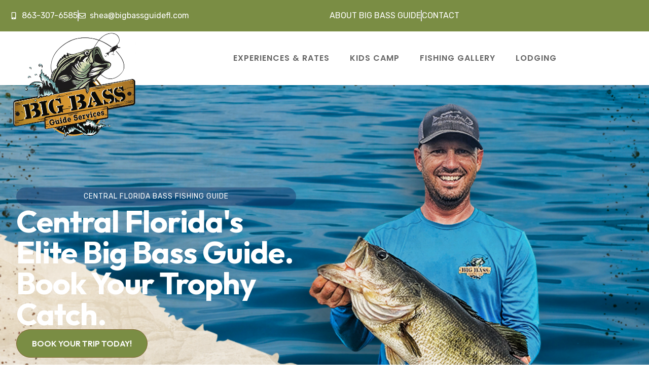

--- FILE ---
content_type: text/html; charset=UTF-8
request_url: https://bigbassguidefl.com/
body_size: 24241
content:
<!doctype html>
<html lang="en-US">
<head>
	<meta charset="UTF-8">
	<meta name="viewport" content="width=device-width, initial-scale=1">
	<link rel="profile" href="https://gmpg.org/xfn/11">
	<meta name='robots' content='index, follow, max-image-preview:large, max-snippet:-1, max-video-preview:-1' />
	<style>img:is([sizes="auto" i], [sizes^="auto," i]) { contain-intrinsic-size: 3000px 1500px }</style>
	
	<!-- This site is optimized with the Yoast SEO plugin v26.7 - https://yoast.com/wordpress/plugins/seo/ -->
	<title>Home - Big Bass Guide Services</title>
	<link rel="canonical" href="https://bigbassguidefl.com/" />
	<meta property="og:locale" content="en_US" />
	<meta property="og:type" content="website" />
	<meta property="og:title" content="Home - Big Bass Guide Services" />
	<meta property="og:description" content="Central Florida Bass Fishing Guide Central Florida&#8217;s Elite Big Bass Guide. Book Your Trophy Catch. Book your trip today! About our Bass Fishing &amp; Charter Services Top-Rated Bass Fishing Guide &amp; Family Charters in Central Florida I&#8217;m Captain Shea Arnold, a USCG-licensed and certified guide dedicated to providing a 1st Class fishing experience on Central [&hellip;]" />
	<meta property="og:url" content="https://bigbassguidefl.com/" />
	<meta property="og:site_name" content="Big Bass Guide Services" />
	<meta property="article:modified_time" content="2025-11-07T16:30:17+00:00" />
	<meta property="og:image" content="https://bigbassguidefl.com/wp-content/uploads/2025/10/GPTempDownload-scaled.jpg" />
	<meta name="twitter:card" content="summary_large_image" />
	<script type="application/ld+json" class="yoast-schema-graph">{"@context":"https://schema.org","@graph":[{"@type":"WebPage","@id":"https://bigbassguidefl.com/","url":"https://bigbassguidefl.com/","name":"Home - Big Bass Guide Services","isPartOf":{"@id":"https://bigbassguidefl.com/#website"},"primaryImageOfPage":{"@id":"https://bigbassguidefl.com/#primaryimage"},"image":{"@id":"https://bigbassguidefl.com/#primaryimage"},"thumbnailUrl":"https://bigbassguidefl.com/wp-content/uploads/2025/10/GPTempDownload-scaled.jpg","datePublished":"2025-10-22T23:01:25+00:00","dateModified":"2025-11-07T16:30:17+00:00","breadcrumb":{"@id":"https://bigbassguidefl.com/#breadcrumb"},"inLanguage":"en-US","potentialAction":[{"@type":"ReadAction","target":["https://bigbassguidefl.com/"]}]},{"@type":"ImageObject","inLanguage":"en-US","@id":"https://bigbassguidefl.com/#primaryimage","url":"https://bigbassguidefl.com/wp-content/uploads/2025/10/GPTempDownload-scaled.jpg","contentUrl":"https://bigbassguidefl.com/wp-content/uploads/2025/10/GPTempDownload-scaled.jpg","width":2560,"height":1920,"caption":"DCIM100GOPROGOPR2511.JPG"},{"@type":"BreadcrumbList","@id":"https://bigbassguidefl.com/#breadcrumb","itemListElement":[{"@type":"ListItem","position":1,"name":"Home"}]},{"@type":"WebSite","@id":"https://bigbassguidefl.com/#website","url":"https://bigbassguidefl.com/","name":"Big Bass Guide Services","description":"Central Florida Bass Fishing Guide","potentialAction":[{"@type":"SearchAction","target":{"@type":"EntryPoint","urlTemplate":"https://bigbassguidefl.com/?s={search_term_string}"},"query-input":{"@type":"PropertyValueSpecification","valueRequired":true,"valueName":"search_term_string"}}],"inLanguage":"en-US"}]}</script>
	<!-- / Yoast SEO plugin. -->


<link rel='dns-prefetch' href='//www.googletagmanager.com' />
<link rel="alternate" type="application/rss+xml" title="Big Bass Guide Services &raquo; Feed" href="https://bigbassguidefl.com/feed/" />
<link rel="alternate" type="application/rss+xml" title="Big Bass Guide Services &raquo; Comments Feed" href="https://bigbassguidefl.com/comments/feed/" />
<script>
window._wpemojiSettings = {"baseUrl":"https:\/\/s.w.org\/images\/core\/emoji\/16.0.1\/72x72\/","ext":".png","svgUrl":"https:\/\/s.w.org\/images\/core\/emoji\/16.0.1\/svg\/","svgExt":".svg","source":{"concatemoji":"https:\/\/bigbassguidefl.com\/wp-includes\/js\/wp-emoji-release.min.js?ver=6.8.3"}};
/*! This file is auto-generated */
!function(s,n){var o,i,e;function c(e){try{var t={supportTests:e,timestamp:(new Date).valueOf()};sessionStorage.setItem(o,JSON.stringify(t))}catch(e){}}function p(e,t,n){e.clearRect(0,0,e.canvas.width,e.canvas.height),e.fillText(t,0,0);var t=new Uint32Array(e.getImageData(0,0,e.canvas.width,e.canvas.height).data),a=(e.clearRect(0,0,e.canvas.width,e.canvas.height),e.fillText(n,0,0),new Uint32Array(e.getImageData(0,0,e.canvas.width,e.canvas.height).data));return t.every(function(e,t){return e===a[t]})}function u(e,t){e.clearRect(0,0,e.canvas.width,e.canvas.height),e.fillText(t,0,0);for(var n=e.getImageData(16,16,1,1),a=0;a<n.data.length;a++)if(0!==n.data[a])return!1;return!0}function f(e,t,n,a){switch(t){case"flag":return n(e,"\ud83c\udff3\ufe0f\u200d\u26a7\ufe0f","\ud83c\udff3\ufe0f\u200b\u26a7\ufe0f")?!1:!n(e,"\ud83c\udde8\ud83c\uddf6","\ud83c\udde8\u200b\ud83c\uddf6")&&!n(e,"\ud83c\udff4\udb40\udc67\udb40\udc62\udb40\udc65\udb40\udc6e\udb40\udc67\udb40\udc7f","\ud83c\udff4\u200b\udb40\udc67\u200b\udb40\udc62\u200b\udb40\udc65\u200b\udb40\udc6e\u200b\udb40\udc67\u200b\udb40\udc7f");case"emoji":return!a(e,"\ud83e\udedf")}return!1}function g(e,t,n,a){var r="undefined"!=typeof WorkerGlobalScope&&self instanceof WorkerGlobalScope?new OffscreenCanvas(300,150):s.createElement("canvas"),o=r.getContext("2d",{willReadFrequently:!0}),i=(o.textBaseline="top",o.font="600 32px Arial",{});return e.forEach(function(e){i[e]=t(o,e,n,a)}),i}function t(e){var t=s.createElement("script");t.src=e,t.defer=!0,s.head.appendChild(t)}"undefined"!=typeof Promise&&(o="wpEmojiSettingsSupports",i=["flag","emoji"],n.supports={everything:!0,everythingExceptFlag:!0},e=new Promise(function(e){s.addEventListener("DOMContentLoaded",e,{once:!0})}),new Promise(function(t){var n=function(){try{var e=JSON.parse(sessionStorage.getItem(o));if("object"==typeof e&&"number"==typeof e.timestamp&&(new Date).valueOf()<e.timestamp+604800&&"object"==typeof e.supportTests)return e.supportTests}catch(e){}return null}();if(!n){if("undefined"!=typeof Worker&&"undefined"!=typeof OffscreenCanvas&&"undefined"!=typeof URL&&URL.createObjectURL&&"undefined"!=typeof Blob)try{var e="postMessage("+g.toString()+"("+[JSON.stringify(i),f.toString(),p.toString(),u.toString()].join(",")+"));",a=new Blob([e],{type:"text/javascript"}),r=new Worker(URL.createObjectURL(a),{name:"wpTestEmojiSupports"});return void(r.onmessage=function(e){c(n=e.data),r.terminate(),t(n)})}catch(e){}c(n=g(i,f,p,u))}t(n)}).then(function(e){for(var t in e)n.supports[t]=e[t],n.supports.everything=n.supports.everything&&n.supports[t],"flag"!==t&&(n.supports.everythingExceptFlag=n.supports.everythingExceptFlag&&n.supports[t]);n.supports.everythingExceptFlag=n.supports.everythingExceptFlag&&!n.supports.flag,n.DOMReady=!1,n.readyCallback=function(){n.DOMReady=!0}}).then(function(){return e}).then(function(){var e;n.supports.everything||(n.readyCallback(),(e=n.source||{}).concatemoji?t(e.concatemoji):e.wpemoji&&e.twemoji&&(t(e.twemoji),t(e.wpemoji)))}))}((window,document),window._wpemojiSettings);
</script>
<style id='wp-emoji-styles-inline-css'>

	img.wp-smiley, img.emoji {
		display: inline !important;
		border: none !important;
		box-shadow: none !important;
		height: 1em !important;
		width: 1em !important;
		margin: 0 0.07em !important;
		vertical-align: -0.1em !important;
		background: none !important;
		padding: 0 !important;
	}
</style>
<style id='global-styles-inline-css'>
:root{--wp--preset--aspect-ratio--square: 1;--wp--preset--aspect-ratio--4-3: 4/3;--wp--preset--aspect-ratio--3-4: 3/4;--wp--preset--aspect-ratio--3-2: 3/2;--wp--preset--aspect-ratio--2-3: 2/3;--wp--preset--aspect-ratio--16-9: 16/9;--wp--preset--aspect-ratio--9-16: 9/16;--wp--preset--color--black: #000000;--wp--preset--color--cyan-bluish-gray: #abb8c3;--wp--preset--color--white: #ffffff;--wp--preset--color--pale-pink: #f78da7;--wp--preset--color--vivid-red: #cf2e2e;--wp--preset--color--luminous-vivid-orange: #ff6900;--wp--preset--color--luminous-vivid-amber: #fcb900;--wp--preset--color--light-green-cyan: #7bdcb5;--wp--preset--color--vivid-green-cyan: #00d084;--wp--preset--color--pale-cyan-blue: #8ed1fc;--wp--preset--color--vivid-cyan-blue: #0693e3;--wp--preset--color--vivid-purple: #9b51e0;--wp--preset--gradient--vivid-cyan-blue-to-vivid-purple: linear-gradient(135deg,rgba(6,147,227,1) 0%,rgb(155,81,224) 100%);--wp--preset--gradient--light-green-cyan-to-vivid-green-cyan: linear-gradient(135deg,rgb(122,220,180) 0%,rgb(0,208,130) 100%);--wp--preset--gradient--luminous-vivid-amber-to-luminous-vivid-orange: linear-gradient(135deg,rgba(252,185,0,1) 0%,rgba(255,105,0,1) 100%);--wp--preset--gradient--luminous-vivid-orange-to-vivid-red: linear-gradient(135deg,rgba(255,105,0,1) 0%,rgb(207,46,46) 100%);--wp--preset--gradient--very-light-gray-to-cyan-bluish-gray: linear-gradient(135deg,rgb(238,238,238) 0%,rgb(169,184,195) 100%);--wp--preset--gradient--cool-to-warm-spectrum: linear-gradient(135deg,rgb(74,234,220) 0%,rgb(151,120,209) 20%,rgb(207,42,186) 40%,rgb(238,44,130) 60%,rgb(251,105,98) 80%,rgb(254,248,76) 100%);--wp--preset--gradient--blush-light-purple: linear-gradient(135deg,rgb(255,206,236) 0%,rgb(152,150,240) 100%);--wp--preset--gradient--blush-bordeaux: linear-gradient(135deg,rgb(254,205,165) 0%,rgb(254,45,45) 50%,rgb(107,0,62) 100%);--wp--preset--gradient--luminous-dusk: linear-gradient(135deg,rgb(255,203,112) 0%,rgb(199,81,192) 50%,rgb(65,88,208) 100%);--wp--preset--gradient--pale-ocean: linear-gradient(135deg,rgb(255,245,203) 0%,rgb(182,227,212) 50%,rgb(51,167,181) 100%);--wp--preset--gradient--electric-grass: linear-gradient(135deg,rgb(202,248,128) 0%,rgb(113,206,126) 100%);--wp--preset--gradient--midnight: linear-gradient(135deg,rgb(2,3,129) 0%,rgb(40,116,252) 100%);--wp--preset--font-size--small: 13px;--wp--preset--font-size--medium: 20px;--wp--preset--font-size--large: 36px;--wp--preset--font-size--x-large: 42px;--wp--preset--spacing--20: 0.44rem;--wp--preset--spacing--30: 0.67rem;--wp--preset--spacing--40: 1rem;--wp--preset--spacing--50: 1.5rem;--wp--preset--spacing--60: 2.25rem;--wp--preset--spacing--70: 3.38rem;--wp--preset--spacing--80: 5.06rem;--wp--preset--shadow--natural: 6px 6px 9px rgba(0, 0, 0, 0.2);--wp--preset--shadow--deep: 12px 12px 50px rgba(0, 0, 0, 0.4);--wp--preset--shadow--sharp: 6px 6px 0px rgba(0, 0, 0, 0.2);--wp--preset--shadow--outlined: 6px 6px 0px -3px rgba(255, 255, 255, 1), 6px 6px rgba(0, 0, 0, 1);--wp--preset--shadow--crisp: 6px 6px 0px rgba(0, 0, 0, 1);}:root { --wp--style--global--content-size: 800px;--wp--style--global--wide-size: 1200px; }:where(body) { margin: 0; }.wp-site-blocks > .alignleft { float: left; margin-right: 2em; }.wp-site-blocks > .alignright { float: right; margin-left: 2em; }.wp-site-blocks > .aligncenter { justify-content: center; margin-left: auto; margin-right: auto; }:where(.wp-site-blocks) > * { margin-block-start: 24px; margin-block-end: 0; }:where(.wp-site-blocks) > :first-child { margin-block-start: 0; }:where(.wp-site-blocks) > :last-child { margin-block-end: 0; }:root { --wp--style--block-gap: 24px; }:root :where(.is-layout-flow) > :first-child{margin-block-start: 0;}:root :where(.is-layout-flow) > :last-child{margin-block-end: 0;}:root :where(.is-layout-flow) > *{margin-block-start: 24px;margin-block-end: 0;}:root :where(.is-layout-constrained) > :first-child{margin-block-start: 0;}:root :where(.is-layout-constrained) > :last-child{margin-block-end: 0;}:root :where(.is-layout-constrained) > *{margin-block-start: 24px;margin-block-end: 0;}:root :where(.is-layout-flex){gap: 24px;}:root :where(.is-layout-grid){gap: 24px;}.is-layout-flow > .alignleft{float: left;margin-inline-start: 0;margin-inline-end: 2em;}.is-layout-flow > .alignright{float: right;margin-inline-start: 2em;margin-inline-end: 0;}.is-layout-flow > .aligncenter{margin-left: auto !important;margin-right: auto !important;}.is-layout-constrained > .alignleft{float: left;margin-inline-start: 0;margin-inline-end: 2em;}.is-layout-constrained > .alignright{float: right;margin-inline-start: 2em;margin-inline-end: 0;}.is-layout-constrained > .aligncenter{margin-left: auto !important;margin-right: auto !important;}.is-layout-constrained > :where(:not(.alignleft):not(.alignright):not(.alignfull)){max-width: var(--wp--style--global--content-size);margin-left: auto !important;margin-right: auto !important;}.is-layout-constrained > .alignwide{max-width: var(--wp--style--global--wide-size);}body .is-layout-flex{display: flex;}.is-layout-flex{flex-wrap: wrap;align-items: center;}.is-layout-flex > :is(*, div){margin: 0;}body .is-layout-grid{display: grid;}.is-layout-grid > :is(*, div){margin: 0;}body{padding-top: 0px;padding-right: 0px;padding-bottom: 0px;padding-left: 0px;}a:where(:not(.wp-element-button)){text-decoration: underline;}:root :where(.wp-element-button, .wp-block-button__link){background-color: #32373c;border-width: 0;color: #fff;font-family: inherit;font-size: inherit;line-height: inherit;padding: calc(0.667em + 2px) calc(1.333em + 2px);text-decoration: none;}.has-black-color{color: var(--wp--preset--color--black) !important;}.has-cyan-bluish-gray-color{color: var(--wp--preset--color--cyan-bluish-gray) !important;}.has-white-color{color: var(--wp--preset--color--white) !important;}.has-pale-pink-color{color: var(--wp--preset--color--pale-pink) !important;}.has-vivid-red-color{color: var(--wp--preset--color--vivid-red) !important;}.has-luminous-vivid-orange-color{color: var(--wp--preset--color--luminous-vivid-orange) !important;}.has-luminous-vivid-amber-color{color: var(--wp--preset--color--luminous-vivid-amber) !important;}.has-light-green-cyan-color{color: var(--wp--preset--color--light-green-cyan) !important;}.has-vivid-green-cyan-color{color: var(--wp--preset--color--vivid-green-cyan) !important;}.has-pale-cyan-blue-color{color: var(--wp--preset--color--pale-cyan-blue) !important;}.has-vivid-cyan-blue-color{color: var(--wp--preset--color--vivid-cyan-blue) !important;}.has-vivid-purple-color{color: var(--wp--preset--color--vivid-purple) !important;}.has-black-background-color{background-color: var(--wp--preset--color--black) !important;}.has-cyan-bluish-gray-background-color{background-color: var(--wp--preset--color--cyan-bluish-gray) !important;}.has-white-background-color{background-color: var(--wp--preset--color--white) !important;}.has-pale-pink-background-color{background-color: var(--wp--preset--color--pale-pink) !important;}.has-vivid-red-background-color{background-color: var(--wp--preset--color--vivid-red) !important;}.has-luminous-vivid-orange-background-color{background-color: var(--wp--preset--color--luminous-vivid-orange) !important;}.has-luminous-vivid-amber-background-color{background-color: var(--wp--preset--color--luminous-vivid-amber) !important;}.has-light-green-cyan-background-color{background-color: var(--wp--preset--color--light-green-cyan) !important;}.has-vivid-green-cyan-background-color{background-color: var(--wp--preset--color--vivid-green-cyan) !important;}.has-pale-cyan-blue-background-color{background-color: var(--wp--preset--color--pale-cyan-blue) !important;}.has-vivid-cyan-blue-background-color{background-color: var(--wp--preset--color--vivid-cyan-blue) !important;}.has-vivid-purple-background-color{background-color: var(--wp--preset--color--vivid-purple) !important;}.has-black-border-color{border-color: var(--wp--preset--color--black) !important;}.has-cyan-bluish-gray-border-color{border-color: var(--wp--preset--color--cyan-bluish-gray) !important;}.has-white-border-color{border-color: var(--wp--preset--color--white) !important;}.has-pale-pink-border-color{border-color: var(--wp--preset--color--pale-pink) !important;}.has-vivid-red-border-color{border-color: var(--wp--preset--color--vivid-red) !important;}.has-luminous-vivid-orange-border-color{border-color: var(--wp--preset--color--luminous-vivid-orange) !important;}.has-luminous-vivid-amber-border-color{border-color: var(--wp--preset--color--luminous-vivid-amber) !important;}.has-light-green-cyan-border-color{border-color: var(--wp--preset--color--light-green-cyan) !important;}.has-vivid-green-cyan-border-color{border-color: var(--wp--preset--color--vivid-green-cyan) !important;}.has-pale-cyan-blue-border-color{border-color: var(--wp--preset--color--pale-cyan-blue) !important;}.has-vivid-cyan-blue-border-color{border-color: var(--wp--preset--color--vivid-cyan-blue) !important;}.has-vivid-purple-border-color{border-color: var(--wp--preset--color--vivid-purple) !important;}.has-vivid-cyan-blue-to-vivid-purple-gradient-background{background: var(--wp--preset--gradient--vivid-cyan-blue-to-vivid-purple) !important;}.has-light-green-cyan-to-vivid-green-cyan-gradient-background{background: var(--wp--preset--gradient--light-green-cyan-to-vivid-green-cyan) !important;}.has-luminous-vivid-amber-to-luminous-vivid-orange-gradient-background{background: var(--wp--preset--gradient--luminous-vivid-amber-to-luminous-vivid-orange) !important;}.has-luminous-vivid-orange-to-vivid-red-gradient-background{background: var(--wp--preset--gradient--luminous-vivid-orange-to-vivid-red) !important;}.has-very-light-gray-to-cyan-bluish-gray-gradient-background{background: var(--wp--preset--gradient--very-light-gray-to-cyan-bluish-gray) !important;}.has-cool-to-warm-spectrum-gradient-background{background: var(--wp--preset--gradient--cool-to-warm-spectrum) !important;}.has-blush-light-purple-gradient-background{background: var(--wp--preset--gradient--blush-light-purple) !important;}.has-blush-bordeaux-gradient-background{background: var(--wp--preset--gradient--blush-bordeaux) !important;}.has-luminous-dusk-gradient-background{background: var(--wp--preset--gradient--luminous-dusk) !important;}.has-pale-ocean-gradient-background{background: var(--wp--preset--gradient--pale-ocean) !important;}.has-electric-grass-gradient-background{background: var(--wp--preset--gradient--electric-grass) !important;}.has-midnight-gradient-background{background: var(--wp--preset--gradient--midnight) !important;}.has-small-font-size{font-size: var(--wp--preset--font-size--small) !important;}.has-medium-font-size{font-size: var(--wp--preset--font-size--medium) !important;}.has-large-font-size{font-size: var(--wp--preset--font-size--large) !important;}.has-x-large-font-size{font-size: var(--wp--preset--font-size--x-large) !important;}
:root :where(.wp-block-pullquote){font-size: 1.5em;line-height: 1.6;}
</style>
<link rel='stylesheet' id='wp-components-css' href='https://bigbassguidefl.com/wp-includes/css/dist/components/style.min.css?ver=6.8.3' media='all' />
<link rel='stylesheet' id='godaddy-styles-css' href='https://bigbassguidefl.com/wp-content/mu-plugins/vendor/wpex/godaddy-launch/includes/Dependencies/GoDaddy/Styles/build/latest.css?ver=2.0.2' media='all' />
<link rel='stylesheet' id='hello-elementor-css' href='https://bigbassguidefl.com/wp-content/themes/hello-elementor/assets/css/reset.css?ver=3.4.5' media='all' />
<link rel='stylesheet' id='hello-elementor-theme-style-css' href='https://bigbassguidefl.com/wp-content/themes/hello-elementor/assets/css/theme.css?ver=3.4.5' media='all' />
<link rel='stylesheet' id='hello-elementor-header-footer-css' href='https://bigbassguidefl.com/wp-content/themes/hello-elementor/assets/css/header-footer.css?ver=3.4.5' media='all' />
<link rel='stylesheet' id='elementor-frontend-css' href='https://bigbassguidefl.com/wp-content/plugins/elementor/assets/css/frontend.min.css?ver=3.34.1' media='all' />
<link rel='stylesheet' id='elementor-post-8-css' href='https://bigbassguidefl.com/wp-content/uploads/elementor/css/post-8.css?ver=1768482232' media='all' />
<link rel='stylesheet' id='widget-icon-list-css' href='https://bigbassguidefl.com/wp-content/plugins/elementor/assets/css/widget-icon-list.min.css?ver=3.34.1' media='all' />
<link rel='stylesheet' id='widget-image-css' href='https://bigbassguidefl.com/wp-content/plugins/elementor/assets/css/widget-image.min.css?ver=3.34.1' media='all' />
<link rel='stylesheet' id='widget-nav-menu-css' href='https://bigbassguidefl.com/wp-content/plugins/elementor-pro/assets/css/widget-nav-menu.min.css?ver=3.33.1' media='all' />
<link rel='stylesheet' id='e-animation-pop-css' href='https://bigbassguidefl.com/wp-content/plugins/elementor/assets/lib/animations/styles/e-animation-pop.min.css?ver=3.34.1' media='all' />
<link rel='stylesheet' id='widget-social-icons-css' href='https://bigbassguidefl.com/wp-content/plugins/elementor/assets/css/widget-social-icons.min.css?ver=3.34.1' media='all' />
<link rel='stylesheet' id='e-apple-webkit-css' href='https://bigbassguidefl.com/wp-content/plugins/elementor/assets/css/conditionals/apple-webkit.min.css?ver=3.34.1' media='all' />
<link rel='stylesheet' id='widget-heading-css' href='https://bigbassguidefl.com/wp-content/plugins/elementor/assets/css/widget-heading.min.css?ver=3.34.1' media='all' />
<link rel='stylesheet' id='widget-icon-box-css' href='https://bigbassguidefl.com/wp-content/plugins/elementor/assets/css/widget-icon-box.min.css?ver=3.34.1' media='all' />
<link rel='stylesheet' id='e-popup-css' href='https://bigbassguidefl.com/wp-content/plugins/elementor-pro/assets/css/conditionals/popup.min.css?ver=3.33.1' media='all' />
<link rel='stylesheet' id='e-shapes-css' href='https://bigbassguidefl.com/wp-content/plugins/elementor/assets/css/conditionals/shapes.min.css?ver=3.34.1' media='all' />
<link rel='stylesheet' id='widget-spacer-css' href='https://bigbassguidefl.com/wp-content/plugins/elementor/assets/css/widget-spacer.min.css?ver=3.34.1' media='all' />
<link rel='stylesheet' id='swiper-css' href='https://bigbassguidefl.com/wp-content/plugins/elementor/assets/lib/swiper/v8/css/swiper.min.css?ver=8.4.5' media='all' />
<link rel='stylesheet' id='e-swiper-css' href='https://bigbassguidefl.com/wp-content/plugins/elementor/assets/css/conditionals/e-swiper.min.css?ver=3.34.1' media='all' />
<link rel='stylesheet' id='widget-image-carousel-css' href='https://bigbassguidefl.com/wp-content/plugins/elementor/assets/css/widget-image-carousel.min.css?ver=3.34.1' media='all' />
<link rel='stylesheet' id='mediaelement-css' href='https://bigbassguidefl.com/wp-includes/js/mediaelement/mediaelementplayer-legacy.min.css?ver=4.2.17' media='all' />
<link rel='stylesheet' id='wp-mediaelement-css' href='https://bigbassguidefl.com/wp-includes/js/mediaelement/wp-mediaelement.min.css?ver=6.8.3' media='all' />
<link rel='stylesheet' id='elementor-post-90-css' href='https://bigbassguidefl.com/wp-content/uploads/elementor/css/post-90.css?ver=1768482232' media='all' />
<link rel='stylesheet' id='elementor-post-16-css' href='https://bigbassguidefl.com/wp-content/uploads/elementor/css/post-16.css?ver=1768482232' media='all' />
<link rel='stylesheet' id='elementor-post-19-css' href='https://bigbassguidefl.com/wp-content/uploads/elementor/css/post-19.css?ver=1768482232' media='all' />
<link rel='stylesheet' id='elementor-post-193-css' href='https://bigbassguidefl.com/wp-content/uploads/elementor/css/post-193.css?ver=1768482232' media='all' />
<link rel='stylesheet' id='ekit-widget-styles-css' href='https://bigbassguidefl.com/wp-content/plugins/elementskit-lite/widgets/init/assets/css/widget-styles.css?ver=3.7.8' media='all' />
<link rel='stylesheet' id='ekit-responsive-css' href='https://bigbassguidefl.com/wp-content/plugins/elementskit-lite/widgets/init/assets/css/responsive.css?ver=3.7.8' media='all' />
<link rel='stylesheet' id='elementor-gf-outfit-css' href='https://fonts.googleapis.com/css?family=Outfit:100,100italic,200,200italic,300,300italic,400,400italic,500,500italic,600,600italic,700,700italic,800,800italic,900,900italic&#038;display=swap' media='all' />
<link rel='stylesheet' id='elementor-gf-rubik-css' href='https://fonts.googleapis.com/css?family=Rubik:100,100italic,200,200italic,300,300italic,400,400italic,500,500italic,600,600italic,700,700italic,800,800italic,900,900italic&#038;display=swap' media='all' />
<link rel='stylesheet' id='elementor-gf-poppins-css' href='https://fonts.googleapis.com/css?family=Poppins:100,100italic,200,200italic,300,300italic,400,400italic,500,500italic,600,600italic,700,700italic,800,800italic,900,900italic&#038;display=swap' media='all' />
<link rel='stylesheet' id='elementor-icons-ekiticons-css' href='https://bigbassguidefl.com/wp-content/plugins/elementskit-lite/modules/elementskit-icon-pack/assets/css/ekiticons.css?ver=3.7.8' media='all' />
<script src="https://bigbassguidefl.com/wp-includes/js/jquery/jquery.min.js?ver=3.7.1" id="jquery-core-js"></script>
<script src="https://bigbassguidefl.com/wp-includes/js/jquery/jquery-migrate.min.js?ver=3.4.1" id="jquery-migrate-js"></script>

<!-- Google tag (gtag.js) snippet added by Site Kit -->
<!-- Google Analytics snippet added by Site Kit -->
<script src="https://www.googletagmanager.com/gtag/js?id=GT-WVRKVC87" id="google_gtagjs-js" async></script>
<script id="google_gtagjs-js-after">
window.dataLayer = window.dataLayer || [];function gtag(){dataLayer.push(arguments);}
gtag("set","linker",{"domains":["bigbassguidefl.com"]});
gtag("js", new Date());
gtag("set", "developer_id.dZTNiMT", true);
gtag("config", "GT-WVRKVC87");
 window._googlesitekit = window._googlesitekit || {}; window._googlesitekit.throttledEvents = []; window._googlesitekit.gtagEvent = (name, data) => { var key = JSON.stringify( { name, data } ); if ( !! window._googlesitekit.throttledEvents[ key ] ) { return; } window._googlesitekit.throttledEvents[ key ] = true; setTimeout( () => { delete window._googlesitekit.throttledEvents[ key ]; }, 5 ); gtag( "event", name, { ...data, event_source: "site-kit" } ); };
</script>
<link rel="https://api.w.org/" href="https://bigbassguidefl.com/wp-json/" /><link rel="alternate" title="JSON" type="application/json" href="https://bigbassguidefl.com/wp-json/wp/v2/pages/90" /><link rel="EditURI" type="application/rsd+xml" title="RSD" href="https://bigbassguidefl.com/xmlrpc.php?rsd" />
<meta name="generator" content="WordPress 6.8.3" />
<link rel='shortlink' href='https://bigbassguidefl.com/' />
<link rel="alternate" title="oEmbed (JSON)" type="application/json+oembed" href="https://bigbassguidefl.com/wp-json/oembed/1.0/embed?url=https%3A%2F%2Fbigbassguidefl.com%2F" />
<link rel="alternate" title="oEmbed (XML)" type="text/xml+oembed" href="https://bigbassguidefl.com/wp-json/oembed/1.0/embed?url=https%3A%2F%2Fbigbassguidefl.com%2F&#038;format=xml" />
<meta name="generator" content="Site Kit by Google 1.170.0" /><meta name="ti-site-data" content="eyJyIjoiMTowITc6MCEzMDowIiwibyI6Imh0dHBzOlwvXC9iaWdiYXNzZ3VpZGVmbC5jb21cL3dwLWFkbWluXC9hZG1pbi1hamF4LnBocD9hY3Rpb249dGlfb25saW5lX3VzZXJzX2dvb2dsZSZhbXA7cD0lMkYmYW1wO193cG5vbmNlPTc5MDgzNWE4OWUifQ==" /><meta name="generator" content="Elementor 3.34.1; features: e_font_icon_svg, additional_custom_breakpoints; settings: css_print_method-external, google_font-enabled, font_display-swap">
			<style>
				.e-con.e-parent:nth-of-type(n+4):not(.e-lazyloaded):not(.e-no-lazyload),
				.e-con.e-parent:nth-of-type(n+4):not(.e-lazyloaded):not(.e-no-lazyload) * {
					background-image: none !important;
				}
				@media screen and (max-height: 1024px) {
					.e-con.e-parent:nth-of-type(n+3):not(.e-lazyloaded):not(.e-no-lazyload),
					.e-con.e-parent:nth-of-type(n+3):not(.e-lazyloaded):not(.e-no-lazyload) * {
						background-image: none !important;
					}
				}
				@media screen and (max-height: 640px) {
					.e-con.e-parent:nth-of-type(n+2):not(.e-lazyloaded):not(.e-no-lazyload),
					.e-con.e-parent:nth-of-type(n+2):not(.e-lazyloaded):not(.e-no-lazyload) * {
						background-image: none !important;
					}
				}
			</style>
			<link rel="icon" href="https://bigbassguidefl.com/wp-content/uploads/2025/10/cropped-BBG-logo-32x32.png" sizes="32x32" />
<link rel="icon" href="https://bigbassguidefl.com/wp-content/uploads/2025/10/cropped-BBG-logo-192x192.png" sizes="192x192" />
<link rel="apple-touch-icon" href="https://bigbassguidefl.com/wp-content/uploads/2025/10/cropped-BBG-logo-180x180.png" />
<meta name="msapplication-TileImage" content="https://bigbassguidefl.com/wp-content/uploads/2025/10/cropped-BBG-logo-270x270.png" />
</head>
<body class="home wp-singular page-template page-template-elementor_header_footer page page-id-90 wp-embed-responsive wp-theme-hello-elementor hello-elementor-default elementor-default elementor-template-full-width elementor-kit-8 elementor-page elementor-page-90">


<a class="skip-link screen-reader-text" href="#content">Skip to content</a>

		<header data-elementor-type="header" data-elementor-id="16" class="elementor elementor-16 elementor-location-header" data-elementor-post-type="elementor_library">
			<div class="elementor-element elementor-element-3a1a9ac e-flex e-con-boxed e-con e-parent" data-id="3a1a9ac" data-element_type="container" data-settings="{&quot;background_background&quot;:&quot;classic&quot;}">
					<div class="e-con-inner">
		<div class="elementor-element elementor-element-6fe5776 e-flex e-con-boxed e-con e-child" data-id="6fe5776" data-element_type="container">
					<div class="e-con-inner">
				<div class="elementor-element elementor-element-270f939 elementor-icon-list--layout-inline elementor-align-start elementor-mobile-align-center elementor-list-item-link-full_width elementor-widget elementor-widget-icon-list" data-id="270f939" data-element_type="widget" data-widget_type="icon-list.default">
							<ul class="elementor-icon-list-items elementor-inline-items">
							<li class="elementor-icon-list-item elementor-inline-item">
											<a href="tel:18633076585">

												<span class="elementor-icon-list-icon">
							<svg aria-hidden="true" class="e-font-icon-svg e-fas-mobile-alt" viewBox="0 0 320 512" xmlns="http://www.w3.org/2000/svg"><path d="M272 0H48C21.5 0 0 21.5 0 48v416c0 26.5 21.5 48 48 48h224c26.5 0 48-21.5 48-48V48c0-26.5-21.5-48-48-48zM160 480c-17.7 0-32-14.3-32-32s14.3-32 32-32 32 14.3 32 32-14.3 32-32 32zm112-108c0 6.6-5.4 12-12 12H60c-6.6 0-12-5.4-12-12V60c0-6.6 5.4-12 12-12h200c6.6 0 12 5.4 12 12v312z"></path></svg>						</span>
										<span class="elementor-icon-list-text">863-307-6585</span>
											</a>
									</li>
								<li class="elementor-icon-list-item elementor-inline-item">
											<span class="elementor-icon-list-icon">
							<svg aria-hidden="true" class="e-font-icon-svg e-far-envelope" viewBox="0 0 512 512" xmlns="http://www.w3.org/2000/svg"><path d="M464 64H48C21.49 64 0 85.49 0 112v288c0 26.51 21.49 48 48 48h416c26.51 0 48-21.49 48-48V112c0-26.51-21.49-48-48-48zm0 48v40.805c-22.422 18.259-58.168 46.651-134.587 106.49-16.841 13.247-50.201 45.072-73.413 44.701-23.208.375-56.579-31.459-73.413-44.701C106.18 199.465 70.425 171.067 48 152.805V112h416zM48 400V214.398c22.914 18.251 55.409 43.862 104.938 82.646 21.857 17.205 60.134 55.186 103.062 54.955 42.717.231 80.509-37.199 103.053-54.947 49.528-38.783 82.032-64.401 104.947-82.653V400H48z"></path></svg>						</span>
										<span class="elementor-icon-list-text">shea@bigbassguidefl.com</span>
									</li>
						</ul>
						</div>
					</div>
				</div>
		<div class="elementor-element elementor-element-85a3235 e-flex e-con-boxed e-con e-child" data-id="85a3235" data-element_type="container">
					<div class="e-con-inner">
				<div class="elementor-element elementor-element-43b6ae6 elementor-icon-list--layout-inline elementor-align-end elementor-mobile-align-center elementor-list-item-link-full_width elementor-widget elementor-widget-icon-list" data-id="43b6ae6" data-element_type="widget" data-widget_type="icon-list.default">
							<ul class="elementor-icon-list-items elementor-inline-items">
							<li class="elementor-icon-list-item elementor-inline-item">
											<a href="https://bigbassguidefl.com/about-big-bass-guide/">

											<span class="elementor-icon-list-text">ABOUT BIG BASS GUIDE</span>
											</a>
									</li>
								<li class="elementor-icon-list-item elementor-inline-item">
											<a href="https://bigbassguidefl.com/contact/">

											<span class="elementor-icon-list-text">CONTACT</span>
											</a>
									</li>
						</ul>
						</div>
					</div>
				</div>
					</div>
				</div>
		<div class="elementor-element elementor-element-7f849e1 e-flex e-con-boxed e-con e-parent" data-id="7f849e1" data-element_type="container">
					<div class="e-con-inner">
		<div class="elementor-element elementor-element-0cc6166 e-flex e-con-boxed e-con e-child" data-id="0cc6166" data-element_type="container">
					<div class="e-con-inner">
		<div class="elementor-element elementor-element-765cfd6 e-con-full e-flex e-con e-child" data-id="765cfd6" data-element_type="container">
				<div class="elementor-element elementor-element-73d64ff elementor-absolute elementor-widget elementor-widget-image" data-id="73d64ff" data-element_type="widget" data-settings="{&quot;_position&quot;:&quot;absolute&quot;}" data-widget_type="image.default">
																<a href="https://bigbassguidefl.com/">
							<img width="1000" height="1000" src="https://bigbassguidefl.com/wp-content/uploads/2025/10/BBG-logo.png" class="attachment-full size-full wp-image-114" alt="" srcset="https://bigbassguidefl.com/wp-content/uploads/2025/10/BBG-logo.png 1000w, https://bigbassguidefl.com/wp-content/uploads/2025/10/BBG-logo-300x300.png 300w, https://bigbassguidefl.com/wp-content/uploads/2025/10/BBG-logo-150x150.png 150w, https://bigbassguidefl.com/wp-content/uploads/2025/10/BBG-logo-768x768.png 768w" sizes="(max-width: 1000px) 100vw, 1000px" />								</a>
															</div>
				</div>
		<div class="elementor-element elementor-element-29b4348 e-con-full e-flex e-con e-child" data-id="29b4348" data-element_type="container">
				<div class="elementor-element elementor-element-76fe6e8 elementor-nav-menu--stretch elementor-nav-menu__align-end elementor-nav-menu--dropdown-tablet elementor-nav-menu__text-align-aside elementor-nav-menu--toggle elementor-nav-menu--burger elementor-widget elementor-widget-nav-menu" data-id="76fe6e8" data-element_type="widget" data-settings="{&quot;full_width&quot;:&quot;stretch&quot;,&quot;layout&quot;:&quot;horizontal&quot;,&quot;submenu_icon&quot;:{&quot;value&quot;:&quot;&lt;svg aria-hidden=\&quot;true\&quot; class=\&quot;e-font-icon-svg e-fas-caret-down\&quot; viewBox=\&quot;0 0 320 512\&quot; xmlns=\&quot;http:\/\/www.w3.org\/2000\/svg\&quot;&gt;&lt;path d=\&quot;M31.3 192h257.3c17.8 0 26.7 21.5 14.1 34.1L174.1 354.8c-7.8 7.8-20.5 7.8-28.3 0L17.2 226.1C4.6 213.5 13.5 192 31.3 192z\&quot;&gt;&lt;\/path&gt;&lt;\/svg&gt;&quot;,&quot;library&quot;:&quot;fa-solid&quot;},&quot;toggle&quot;:&quot;burger&quot;}" data-widget_type="nav-menu.default">
								<nav aria-label="Menu" class="elementor-nav-menu--main elementor-nav-menu__container elementor-nav-menu--layout-horizontal e--pointer-underline e--animation-fade">
				<ul id="menu-1-76fe6e8" class="elementor-nav-menu"><li class="menu-item menu-item-type-post_type menu-item-object-page menu-item-603"><a href="https://bigbassguidefl.com/big-bass-fishing-charter-rates/" class="elementor-item">Experiences &#038; Rates</a></li>
<li class="menu-item menu-item-type-post_type menu-item-object-page menu-item-122"><a href="https://bigbassguidefl.com/florida-bass-fishing-camps-for-kids/" class="elementor-item">Kids Camp</a></li>
<li class="menu-item menu-item-type-post_type menu-item-object-page menu-item-121"><a href="https://bigbassguidefl.com/big-bass-fishing-gallery/" class="elementor-item">Fishing Gallery</a></li>
<li class="menu-item menu-item-type-post_type menu-item-object-page menu-item-123"><a href="https://bigbassguidefl.com/cozy-rental-home/" class="elementor-item">Lodging</a></li>
</ul>			</nav>
					<div class="elementor-menu-toggle" role="button" tabindex="0" aria-label="Menu Toggle" aria-expanded="false">
			<svg aria-hidden="true" role="presentation" class="elementor-menu-toggle__icon--open e-font-icon-svg e-eicon-menu-bar" viewBox="0 0 1000 1000" xmlns="http://www.w3.org/2000/svg"><path d="M104 333H896C929 333 958 304 958 271S929 208 896 208H104C71 208 42 237 42 271S71 333 104 333ZM104 583H896C929 583 958 554 958 521S929 458 896 458H104C71 458 42 487 42 521S71 583 104 583ZM104 833H896C929 833 958 804 958 771S929 708 896 708H104C71 708 42 737 42 771S71 833 104 833Z"></path></svg><svg aria-hidden="true" role="presentation" class="elementor-menu-toggle__icon--close e-font-icon-svg e-eicon-close" viewBox="0 0 1000 1000" xmlns="http://www.w3.org/2000/svg"><path d="M742 167L500 408 258 167C246 154 233 150 217 150 196 150 179 158 167 167 154 179 150 196 150 212 150 229 154 242 171 254L408 500 167 742C138 771 138 800 167 829 196 858 225 858 254 829L496 587 738 829C750 842 767 846 783 846 800 846 817 842 829 829 842 817 846 804 846 783 846 767 842 750 829 737L588 500 833 258C863 229 863 200 833 171 804 137 775 137 742 167Z"></path></svg>		</div>
					<nav class="elementor-nav-menu--dropdown elementor-nav-menu__container" aria-hidden="true">
				<ul id="menu-2-76fe6e8" class="elementor-nav-menu"><li class="menu-item menu-item-type-post_type menu-item-object-page menu-item-603"><a href="https://bigbassguidefl.com/big-bass-fishing-charter-rates/" class="elementor-item" tabindex="-1">Experiences &#038; Rates</a></li>
<li class="menu-item menu-item-type-post_type menu-item-object-page menu-item-122"><a href="https://bigbassguidefl.com/florida-bass-fishing-camps-for-kids/" class="elementor-item" tabindex="-1">Kids Camp</a></li>
<li class="menu-item menu-item-type-post_type menu-item-object-page menu-item-121"><a href="https://bigbassguidefl.com/big-bass-fishing-gallery/" class="elementor-item" tabindex="-1">Fishing Gallery</a></li>
<li class="menu-item menu-item-type-post_type menu-item-object-page menu-item-123"><a href="https://bigbassguidefl.com/cozy-rental-home/" class="elementor-item" tabindex="-1">Lodging</a></li>
</ul>			</nav>
						</div>
				</div>
					</div>
				</div>
					</div>
				</div>
				</header>
				<div data-elementor-type="wp-page" data-elementor-id="90" class="elementor elementor-90" data-elementor-post-type="page">
				<div class="elementor-element elementor-element-31b43a69 e-flex e-con-boxed e-con e-parent" data-id="31b43a69" data-element_type="container" data-settings="{&quot;background_background&quot;:&quot;classic&quot;,&quot;shape_divider_bottom&quot;:&quot;pyramids&quot;}">
					<div class="e-con-inner">
				<div class="elementor-shape elementor-shape-bottom" aria-hidden="true" data-negative="false">
			<svg xmlns="http://www.w3.org/2000/svg" viewBox="0 0 1000 100" preserveAspectRatio="none">
	<path class="elementor-shape-fill" d="M761.9,44.1L643.1,27.2L333.8,98L0,3.8V0l1000,0v3.9"/>
</svg>		</div>
		<div class="elementor-element elementor-element-483ee44b e-con-full e-flex e-con e-child" data-id="483ee44b" data-element_type="container">
				<div class="elementor-element elementor-element-1a479b4f elementor-widget elementor-widget-heading" data-id="1a479b4f" data-element_type="widget" data-widget_type="heading.default">
					<h6 class="elementor-heading-title elementor-size-default">Central Florida Bass Fishing Guide</h6>				</div>
				<div class="elementor-element elementor-element-6d0e353e elementor-widget elementor-widget-heading" data-id="6d0e353e" data-element_type="widget" data-widget_type="heading.default">
					<h1 class="elementor-heading-title elementor-size-default">Central Florida's Elite Big Bass Guide. Book Your Trophy Catch.</h1>				</div>
		<div class="elementor-element elementor-element-43ad850c e-flex e-con-boxed e-con e-child" data-id="43ad850c" data-element_type="container">
					<div class="e-con-inner">
				<div class="elementor-element elementor-element-1565ea65 elementor-widget elementor-widget-button" data-id="1565ea65" data-element_type="widget" data-widget_type="button.default">
										<a class="elementor-button elementor-button-link elementor-size-md" href="#elementor-action%3Aaction%3Dpopup%3Aopen%26settings%3DeyJpZCI6IjE5MyIsInRvZ2dsZSI6ZmFsc2V9">
						<span class="elementor-button-content-wrapper">
									<span class="elementor-button-text">Book your trip today!</span>
					</span>
					</a>
								</div>
					</div>
				</div>
				</div>
					</div>
				</div>
		<div class="elementor-element elementor-element-60251ce e-flex e-con-boxed e-con e-parent" data-id="60251ce" data-element_type="container">
					<div class="e-con-inner">
				<div class="elementor-element elementor-element-886980e elementor-widget elementor-widget-shortcode" data-id="886980e" data-element_type="widget" data-widget_type="shortcode.default">
							<div class="elementor-shortcode"><pre class="ti-widget"><template id="trustindex-google-widget-html"><div class=" ti-widget  ti-goog ti-show-rating-text ti-review-text-mode-readmore ti-text-align-left" data-no-translation="true" data-time-locale="%d %s ago|today|day|days|week|weeks|month|months|year|years" data-plugin-version="13.2.6" data-layout-id="5" data-layout-category="slider" data-set-id="light-background" data-pid="" data-language="en" data-close-locale="Close" data-review-target-width="275" data-css-version="2" data-reply-by-locale="Owner's reply" data-only-rating-locale="This user only left a rating." data-pager-autoplay-timeout="6"> <div class="ti-widget-container ti-col-4"> <div class="ti-footer ti-footer-grid source-Google"> <div class="ti-fade-container"> <div class="ti-rating-text"> <strong class="ti-rating ti-rating-large"> EXCELLENT </strong> </div> <span class="ti-stars star-lg"><trustindex-image class="ti-star" data-imgurl="https://cdn.trustindex.io/assets/platform/Google/star/f.svg" alt="Google" width="17" height="17" loading="lazy"></trustindex-image><trustindex-image class="ti-star" data-imgurl="https://cdn.trustindex.io/assets/platform/Google/star/f.svg" alt="Google" width="17" height="17" loading="lazy"></trustindex-image><trustindex-image class="ti-star" data-imgurl="https://cdn.trustindex.io/assets/platform/Google/star/f.svg" alt="Google" width="17" height="17" loading="lazy"></trustindex-image><trustindex-image class="ti-star" data-imgurl="https://cdn.trustindex.io/assets/platform/Google/star/f.svg" alt="Google" width="17" height="17" loading="lazy"></trustindex-image><trustindex-image class="ti-star" data-imgurl="https://cdn.trustindex.io/assets/platform/Google/star/f.svg" alt="Google" width="17" height="17" loading="lazy"></trustindex-image></span> <div class="ti-rating-text"> <span class="nowrap">Based on <strong>183 reviews</strong></span> </div> <div class="ti-large-logo"> <div class="ti-v-center"> <trustindex-image class="ti-logo-fb" data-imgurl="https://cdn.trustindex.io/assets/platform/Google/logo.svg" width="150" height="25" loading="lazy" alt="Google"></trustindex-image> </div> </div> </div> </div> <div class="ti-reviews-container"> <div class="ti-controls"> <div class="ti-next" aria-label="Next review" role="button" tabindex="0"></div> <div class="ti-prev" aria-label="Previous review" role="button" tabindex="0"></div> </div> <div class="ti-reviews-container-wrapper">  <div data-empty="0" data-time="1761523200" class="ti-review-item source-Google ti-image-layout-thumbnail" data-id="cfcd208495d565ef66e7dff9f98764da"> <div class="ti-inner"> <div class="ti-review-header"> <div class="ti-platform-icon ti-with-tooltip"> <span class="ti-tooltip">Posted on </span> <trustindex-image data-imgurl="https://cdn.trustindex.io/assets/platform/Google/icon.svg" alt="" width="20" height="20" loading="lazy"></trustindex-image> </div> <div class="ti-profile-img"> <trustindex-image data-imgurl="https://lh3.googleusercontent.com/a/ACg8ocKyKsFDn0BDvx8W3J9Te83W2xSA-gUlL0Igp7CwCjyrqhY2RA=w40-h40-c-rp-mo-br100" alt="Tyler Jennings profile picture" loading="lazy"></trustindex-image> </div> <div class="ti-profile-details"> <div class="ti-name"> Tyler Jennings </div> <div class="ti-date"></div> </div> </div> <span class="ti-stars"><trustindex-image class="ti-star" data-imgurl="https://cdn.trustindex.io/assets/platform/Google/star/f.svg" alt="Google" width="17" height="17" loading="lazy"></trustindex-image><trustindex-image class="ti-star" data-imgurl="https://cdn.trustindex.io/assets/platform/Google/star/f.svg" alt="Google" width="17" height="17" loading="lazy"></trustindex-image><trustindex-image class="ti-star" data-imgurl="https://cdn.trustindex.io/assets/platform/Google/star/f.svg" alt="Google" width="17" height="17" loading="lazy"></trustindex-image><trustindex-image class="ti-star" data-imgurl="https://cdn.trustindex.io/assets/platform/Google/star/f.svg" alt="Google" width="17" height="17" loading="lazy"></trustindex-image><trustindex-image class="ti-star" data-imgurl="https://cdn.trustindex.io/assets/platform/Google/star/f.svg" alt="Google" width="17" height="17" loading="lazy"></trustindex-image><span class="ti-verified-review ti-verified-platform"><span class="ti-verified-tooltip">Trustindex verifies that the original source of the review is Google.</span></span></span> <div class="ti-review-text-container ti-review-content"><!-- R-CONTENT -->Shea is a professional in every way. He showed me and my family a fun filled morning of bass fishing and wildlife sightings. Big Bass Guide Service is equipped with high quality gear, comfortable boats and can cater to anglers of all skill levels. It was no time and we were talking like we knew each other for years. If you not only want to catch bass, but feel comfortable, I suggest you contact Shea Arnold. Not only will he put you on fish, but there's a great chance there'll be big fish. We were a 5 person group and we all caught personal bests that morning. My wife, my 2 kids, my brother-in-law and myself can't thank him enough for the highlight of our vacation.

The Jennings family<!-- R-CONTENT --></div> <span class="ti-read-more" data-container=".ti-review-content" data-collapse-text="Hide" data-open-text="Read more"></span> </div> </div>  <div data-empty="0" data-time="1761523200" class="ti-review-item source-Google ti-image-layout-thumbnail" data-id="cfcd208495d565ef66e7dff9f98764da"> <div class="ti-inner"> <div class="ti-review-header"> <div class="ti-platform-icon ti-with-tooltip"> <span class="ti-tooltip">Posted on </span> <trustindex-image data-imgurl="https://cdn.trustindex.io/assets/platform/Google/icon.svg" alt="" width="20" height="20" loading="lazy"></trustindex-image> </div> <div class="ti-profile-img"> <trustindex-image data-imgurl="https://lh3.googleusercontent.com/a/ACg8ocIWvloq9kiShMD6LyTOnA_FLRk2z4Z7jVEe6fmJ5hRJiGsLMg=w40-h40-c-rp-mo-br100" alt="Karl Swanson profile picture" loading="lazy"></trustindex-image> </div> <div class="ti-profile-details"> <div class="ti-name"> Karl Swanson </div> <div class="ti-date"></div> </div> </div> <span class="ti-stars"><trustindex-image class="ti-star" data-imgurl="https://cdn.trustindex.io/assets/platform/Google/star/f.svg" alt="Google" width="17" height="17" loading="lazy"></trustindex-image><trustindex-image class="ti-star" data-imgurl="https://cdn.trustindex.io/assets/platform/Google/star/f.svg" alt="Google" width="17" height="17" loading="lazy"></trustindex-image><trustindex-image class="ti-star" data-imgurl="https://cdn.trustindex.io/assets/platform/Google/star/f.svg" alt="Google" width="17" height="17" loading="lazy"></trustindex-image><trustindex-image class="ti-star" data-imgurl="https://cdn.trustindex.io/assets/platform/Google/star/f.svg" alt="Google" width="17" height="17" loading="lazy"></trustindex-image><trustindex-image class="ti-star" data-imgurl="https://cdn.trustindex.io/assets/platform/Google/star/f.svg" alt="Google" width="17" height="17" loading="lazy"></trustindex-image><span class="ti-verified-review ti-verified-platform"><span class="ti-verified-tooltip">Trustindex verifies that the original source of the review is Google.</span></span></span> <div class="ti-review-text-container ti-review-content"><!-- R-CONTENT -->If you're looking for a guide on the Winter Haven chain or central FL who actually cares about your trip and goes above and beyond than Capt Shea is your man.  I was able to learn a lot on the trip and actually gain confidence catching bass on new techniques that Im not used to in Colorado. I will be getting back out with Shea again<!-- R-CONTENT --></div> <span class="ti-read-more" data-container=".ti-review-content" data-collapse-text="Hide" data-open-text="Read more"></span> </div> </div>  <div data-empty="0" data-time="1761523200" class="ti-review-item source-Google ti-image-layout-thumbnail" data-id="cfcd208495d565ef66e7dff9f98764da"> <div class="ti-inner"> <div class="ti-review-header"> <div class="ti-platform-icon ti-with-tooltip"> <span class="ti-tooltip">Posted on </span> <trustindex-image data-imgurl="https://cdn.trustindex.io/assets/platform/Google/icon.svg" alt="" width="20" height="20" loading="lazy"></trustindex-image> </div> <div class="ti-profile-img"> <trustindex-image data-imgurl="https://lh3.googleusercontent.com/a/ACg8ocLUUIjH7dpvjPkMNtr25QfGGUILM8XJZJYTIoVvsSo0WnmMmg=w40-h40-c-rp-mo-br100" alt="Jane Evans profile picture" loading="lazy"></trustindex-image> </div> <div class="ti-profile-details"> <div class="ti-name"> Jane Evans </div> <div class="ti-date"></div> </div> </div> <span class="ti-stars"><trustindex-image class="ti-star" data-imgurl="https://cdn.trustindex.io/assets/platform/Google/star/f.svg" alt="Google" width="17" height="17" loading="lazy"></trustindex-image><trustindex-image class="ti-star" data-imgurl="https://cdn.trustindex.io/assets/platform/Google/star/f.svg" alt="Google" width="17" height="17" loading="lazy"></trustindex-image><trustindex-image class="ti-star" data-imgurl="https://cdn.trustindex.io/assets/platform/Google/star/f.svg" alt="Google" width="17" height="17" loading="lazy"></trustindex-image><trustindex-image class="ti-star" data-imgurl="https://cdn.trustindex.io/assets/platform/Google/star/f.svg" alt="Google" width="17" height="17" loading="lazy"></trustindex-image><trustindex-image class="ti-star" data-imgurl="https://cdn.trustindex.io/assets/platform/Google/star/f.svg" alt="Google" width="17" height="17" loading="lazy"></trustindex-image><span class="ti-verified-review ti-verified-platform"><span class="ti-verified-tooltip">Trustindex verifies that the original source of the review is Google.</span></span></span> <div class="ti-review-text-container ti-review-content"><!-- R-CONTENT -->Captain Shea has to be funnest guide we ever been with. He entertains us from the time we get on the boat till the end. My mom and old aunt enjoys it so much, they always catch fish and enjoy doing  it! See you this February for another fun trip!! We tell all our friends and family to book and they always have a ball!<!-- R-CONTENT --></div> <span class="ti-read-more" data-container=".ti-review-content" data-collapse-text="Hide" data-open-text="Read more"></span> </div> </div>  <div data-empty="0" data-time="1752105600" class="ti-review-item source-Google ti-image-layout-thumbnail" data-id="cfcd208495d565ef66e7dff9f98764da"> <div class="ti-inner"> <div class="ti-review-header"> <div class="ti-platform-icon ti-with-tooltip"> <span class="ti-tooltip">Posted on </span> <trustindex-image data-imgurl="https://cdn.trustindex.io/assets/platform/Google/icon.svg" alt="" width="20" height="20" loading="lazy"></trustindex-image> </div> <div class="ti-profile-img"> <trustindex-image data-imgurl="https://lh3.googleusercontent.com/a/ACg8ocICrUBKnZgclhL9KcDl7rVkrVn81TcKpPwD83nbxvyoDcyG-Q=w40-h40-c-rp-mo-br100" alt="Caitlin Kalakay profile picture" loading="lazy"></trustindex-image> </div> <div class="ti-profile-details"> <div class="ti-name"> Caitlin Kalakay </div> <div class="ti-date"></div> </div> </div> <span class="ti-stars"><trustindex-image class="ti-star" data-imgurl="https://cdn.trustindex.io/assets/platform/Google/star/f.svg" alt="Google" width="17" height="17" loading="lazy"></trustindex-image><trustindex-image class="ti-star" data-imgurl="https://cdn.trustindex.io/assets/platform/Google/star/f.svg" alt="Google" width="17" height="17" loading="lazy"></trustindex-image><trustindex-image class="ti-star" data-imgurl="https://cdn.trustindex.io/assets/platform/Google/star/f.svg" alt="Google" width="17" height="17" loading="lazy"></trustindex-image><trustindex-image class="ti-star" data-imgurl="https://cdn.trustindex.io/assets/platform/Google/star/f.svg" alt="Google" width="17" height="17" loading="lazy"></trustindex-image><trustindex-image class="ti-star" data-imgurl="https://cdn.trustindex.io/assets/platform/Google/star/f.svg" alt="Google" width="17" height="17" loading="lazy"></trustindex-image><span class="ti-verified-review ti-verified-platform"><span class="ti-verified-tooltip">Trustindex verifies that the original source of the review is Google.</span></span></span> <div class="ti-review-text-container ti-review-content"><!-- R-CONTENT -->Highly recommend Big Bass Guide Services!
My son had a great time at their summer fishing camp—he learned a lot, got out on the water, and had so much fun. Even though he missed the last day when they hand out gifts, I reached out a month later and they replied right away, were super helpful, and made sure he still got his gift with no hassle at all. Great people who really care about the kids and families they work with!<!-- R-CONTENT --></div> <span class="ti-read-more" data-container=".ti-review-content" data-collapse-text="Hide" data-open-text="Read more"></span> </div> </div>  <div data-empty="0" data-time="1751414400" class="ti-review-item source-Google ti-image-layout-thumbnail" data-id="cfcd208495d565ef66e7dff9f98764da"> <div class="ti-inner"> <div class="ti-review-header"> <div class="ti-platform-icon ti-with-tooltip"> <span class="ti-tooltip">Posted on </span> <trustindex-image data-imgurl="https://cdn.trustindex.io/assets/platform/Google/icon.svg" alt="" width="20" height="20" loading="lazy"></trustindex-image> </div> <div class="ti-profile-img"> <trustindex-image data-imgurl="https://lh3.googleusercontent.com/a/ACg8ocJaEOtdNk5SrRAvPmjmAj64H9TbxZJoPEOqwGUb6Lpi-HJBkg=w40-h40-c-rp-mo-br100" alt="Jason Dunn profile picture" loading="lazy"></trustindex-image> </div> <div class="ti-profile-details"> <div class="ti-name"> Jason Dunn </div> <div class="ti-date"></div> </div> </div> <span class="ti-stars"><trustindex-image class="ti-star" data-imgurl="https://cdn.trustindex.io/assets/platform/Google/star/f.svg" alt="Google" width="17" height="17" loading="lazy"></trustindex-image><trustindex-image class="ti-star" data-imgurl="https://cdn.trustindex.io/assets/platform/Google/star/f.svg" alt="Google" width="17" height="17" loading="lazy"></trustindex-image><trustindex-image class="ti-star" data-imgurl="https://cdn.trustindex.io/assets/platform/Google/star/f.svg" alt="Google" width="17" height="17" loading="lazy"></trustindex-image><trustindex-image class="ti-star" data-imgurl="https://cdn.trustindex.io/assets/platform/Google/star/f.svg" alt="Google" width="17" height="17" loading="lazy"></trustindex-image><trustindex-image class="ti-star" data-imgurl="https://cdn.trustindex.io/assets/platform/Google/star/f.svg" alt="Google" width="17" height="17" loading="lazy"></trustindex-image><span class="ti-verified-review ti-verified-platform"><span class="ti-verified-tooltip">Trustindex verifies that the original source of the review is Google.</span></span></span> <div class="ti-review-text-container ti-review-content"><!-- R-CONTENT -->My son and I had the best 6 hours of fishing FL lakes than I thought we ever would. Shae is very passionate and worked his butt off keeping us on the big bass, baiting, netting, etc... cause we straight wore them out the first 4 hours of daylight. Still stayed on fish when temperatures went up. Will be back on our yearly trip to Witer Haven.<!-- R-CONTENT --></div> <span class="ti-read-more" data-container=".ti-review-content" data-collapse-text="Hide" data-open-text="Read more"></span> </div> </div>  <div data-empty="0" data-time="1750204800" class="ti-review-item source-Google ti-image-layout-thumbnail" data-id="cfcd208495d565ef66e7dff9f98764da"> <div class="ti-inner"> <div class="ti-review-header"> <div class="ti-platform-icon ti-with-tooltip"> <span class="ti-tooltip">Posted on </span> <trustindex-image data-imgurl="https://cdn.trustindex.io/assets/platform/Google/icon.svg" alt="" width="20" height="20" loading="lazy"></trustindex-image> </div> <div class="ti-profile-img"> <trustindex-image data-imgurl="https://lh3.googleusercontent.com/a/ACg8ocLC5TuBxYgI70dWzy356O_AWcdSUGZGt953MvcTNQLNqlIBKg=w40-h40-c-rp-mo-br100" alt="Felicia Fauvel profile picture" loading="lazy"></trustindex-image> </div> <div class="ti-profile-details"> <div class="ti-name"> Felicia Fauvel </div> <div class="ti-date"></div> </div> </div> <span class="ti-stars"><trustindex-image class="ti-star" data-imgurl="https://cdn.trustindex.io/assets/platform/Google/star/f.svg" alt="Google" width="17" height="17" loading="lazy"></trustindex-image><trustindex-image class="ti-star" data-imgurl="https://cdn.trustindex.io/assets/platform/Google/star/f.svg" alt="Google" width="17" height="17" loading="lazy"></trustindex-image><trustindex-image class="ti-star" data-imgurl="https://cdn.trustindex.io/assets/platform/Google/star/f.svg" alt="Google" width="17" height="17" loading="lazy"></trustindex-image><trustindex-image class="ti-star" data-imgurl="https://cdn.trustindex.io/assets/platform/Google/star/f.svg" alt="Google" width="17" height="17" loading="lazy"></trustindex-image><trustindex-image class="ti-star" data-imgurl="https://cdn.trustindex.io/assets/platform/Google/star/f.svg" alt="Google" width="17" height="17" loading="lazy"></trustindex-image><span class="ti-verified-review ti-verified-platform"><span class="ti-verified-tooltip">Trustindex verifies that the original source of the review is Google.</span></span></span> <div class="ti-review-text-container ti-review-content"><!-- R-CONTENT -->Went out for a bday fishing trip and Captain Shea was everything we were looking for!
Had a great time  caught some fish, can’t wait return and spent another day on the water with Captain Shea<!-- R-CONTENT --></div> <span class="ti-read-more" data-container=".ti-review-content" data-collapse-text="Hide" data-open-text="Read more"></span> </div> </div>  <div data-empty="0" data-time="1749859200" class="ti-review-item source-Google ti-image-layout-thumbnail" data-id="cfcd208495d565ef66e7dff9f98764da"> <div class="ti-inner"> <div class="ti-review-header"> <div class="ti-platform-icon ti-with-tooltip"> <span class="ti-tooltip">Posted on </span> <trustindex-image data-imgurl="https://cdn.trustindex.io/assets/platform/Google/icon.svg" alt="" width="20" height="20" loading="lazy"></trustindex-image> </div> <div class="ti-profile-img"> <trustindex-image data-imgurl="https://lh3.googleusercontent.com/a/ACg8ocLAIY0VzmH-PxKot-uJqaDp27ORRAqR8v-54D_-mDvWRPPuOg=w40-h40-c-rp-mo-ba2-br100" alt="Jasmine Jutras profile picture" loading="lazy"></trustindex-image> </div> <div class="ti-profile-details"> <div class="ti-name"> Jasmine Jutras </div> <div class="ti-date"></div> </div> </div> <span class="ti-stars"><trustindex-image class="ti-star" data-imgurl="https://cdn.trustindex.io/assets/platform/Google/star/f.svg" alt="Google" width="17" height="17" loading="lazy"></trustindex-image><trustindex-image class="ti-star" data-imgurl="https://cdn.trustindex.io/assets/platform/Google/star/f.svg" alt="Google" width="17" height="17" loading="lazy"></trustindex-image><trustindex-image class="ti-star" data-imgurl="https://cdn.trustindex.io/assets/platform/Google/star/f.svg" alt="Google" width="17" height="17" loading="lazy"></trustindex-image><trustindex-image class="ti-star" data-imgurl="https://cdn.trustindex.io/assets/platform/Google/star/f.svg" alt="Google" width="17" height="17" loading="lazy"></trustindex-image><trustindex-image class="ti-star" data-imgurl="https://cdn.trustindex.io/assets/platform/Google/star/f.svg" alt="Google" width="17" height="17" loading="lazy"></trustindex-image><span class="ti-verified-review ti-verified-platform"><span class="ti-verified-tooltip">Trustindex verifies that the original source of the review is Google.</span></span></span> <div class="ti-review-text-container ti-review-content"><!-- R-CONTENT -->We chose shea because of his amazing reviews.

We were BLOWN out of the water 😂. Not only was he FUN, but he went above and beyond all expectations to ensure we caught the fish we were looking for.

Thank you so much for such a good time, best way to say goodbye to our 20’s. We will be back!<!-- R-CONTENT --></div> <span class="ti-read-more" data-container=".ti-review-content" data-collapse-text="Hide" data-open-text="Read more"></span> </div> </div>  </div> <div class="ti-controls-line"> <div class="dot"></div> </div>   <div class="ti-verified-by ti-verified-by-row" data-style="1"> <div class="ti-inner"> Verified by Trustindex <span class="ti-info-icon"></span> <div class="ti-disclaimer">Trustindex verified badge is the Universal Symbol of Trust. Only the greatest companies can get the verified badge who has a review score above 4.5, based on customer reviews over the past 12 months. <a href="https://www.trustindex.io/?a=sys&amp;c=wp-verified-badge&amp;url=/the-trustindex-verified-badge/" target="_blank">Read more</a></div> </div> </div>  </div> </div> </div> </template></pre><div data-src="https://cdn.trustindex.io/loader.js?wp-widget" data-template-id="trustindex-google-widget-html" data-css-url="https://bigbassguidefl.com/wp-content/uploads/trustindex-google-widget.css?1762866130"></div></div>
						</div>
					</div>
				</div>
		<div class="elementor-element elementor-element-7ee74fcf e-flex e-con-boxed e-con e-parent" data-id="7ee74fcf" data-element_type="container">
					<div class="e-con-inner">
		<div class="elementor-element elementor-element-4974d4b5 e-con-full e-flex e-con e-child" data-id="4974d4b5" data-element_type="container">
				<div class="elementor-element elementor-element-1357dea4 e-transform elementor-widget elementor-widget-image" data-id="1357dea4" data-element_type="widget" data-settings="{&quot;_transform_rotateZ_effect&quot;:{&quot;unit&quot;:&quot;px&quot;,&quot;size&quot;:4,&quot;sizes&quot;:[]},&quot;_transform_rotateZ_effect_tablet&quot;:{&quot;unit&quot;:&quot;deg&quot;,&quot;size&quot;:&quot;&quot;,&quot;sizes&quot;:[]},&quot;_transform_rotateZ_effect_mobile&quot;:{&quot;unit&quot;:&quot;deg&quot;,&quot;size&quot;:&quot;&quot;,&quot;sizes&quot;:[]}}" data-widget_type="image.default">
															<img fetchpriority="high" decoding="async" width="2560" height="1920" src="https://bigbassguidefl.com/wp-content/uploads/2025/10/GPTempDownload-scaled.jpg" class="attachment-full size-full wp-image-132" alt="" srcset="https://bigbassguidefl.com/wp-content/uploads/2025/10/GPTempDownload-scaled.jpg 2560w, https://bigbassguidefl.com/wp-content/uploads/2025/10/GPTempDownload-300x225.jpg 300w, https://bigbassguidefl.com/wp-content/uploads/2025/10/GPTempDownload-1024x768.jpg 1024w, https://bigbassguidefl.com/wp-content/uploads/2025/10/GPTempDownload-768x576.jpg 768w, https://bigbassguidefl.com/wp-content/uploads/2025/10/GPTempDownload-1536x1152.jpg 1536w, https://bigbassguidefl.com/wp-content/uploads/2025/10/GPTempDownload-2048x1536.jpg 2048w" sizes="(max-width: 2560px) 100vw, 2560px" />															</div>
				<div class="elementor-element elementor-element-4528586a elementor-widget__width-initial elementor-absolute e-transform elementor-widget elementor-widget-image" data-id="4528586a" data-element_type="widget" data-settings="{&quot;_position&quot;:&quot;absolute&quot;,&quot;_transform_rotateZ_effect&quot;:{&quot;unit&quot;:&quot;px&quot;,&quot;size&quot;:-7,&quot;sizes&quot;:[]},&quot;_transform_rotateZ_effect_tablet&quot;:{&quot;unit&quot;:&quot;deg&quot;,&quot;size&quot;:&quot;&quot;,&quot;sizes&quot;:[]},&quot;_transform_rotateZ_effect_mobile&quot;:{&quot;unit&quot;:&quot;deg&quot;,&quot;size&quot;:&quot;&quot;,&quot;sizes&quot;:[]}}" data-widget_type="image.default">
															<img decoding="async" width="2560" height="1920" src="https://bigbassguidefl.com/wp-content/uploads/2025/11/IMG_5224-scaled.jpg" class="attachment-full size-full wp-image-147" alt="" srcset="https://bigbassguidefl.com/wp-content/uploads/2025/11/IMG_5224-scaled.jpg 2560w, https://bigbassguidefl.com/wp-content/uploads/2025/11/IMG_5224-300x225.jpg 300w, https://bigbassguidefl.com/wp-content/uploads/2025/11/IMG_5224-1024x768.jpg 1024w, https://bigbassguidefl.com/wp-content/uploads/2025/11/IMG_5224-768x576.jpg 768w, https://bigbassguidefl.com/wp-content/uploads/2025/11/IMG_5224-1536x1152.jpg 1536w, https://bigbassguidefl.com/wp-content/uploads/2025/11/IMG_5224-2048x1536.jpg 2048w" sizes="(max-width: 2560px) 100vw, 2560px" />															</div>
				<div class="elementor-element elementor-element-741dcbd0 elementor-widget__width-initial elementor-absolute e-transform elementor-widget elementor-widget-image" data-id="741dcbd0" data-element_type="widget" data-settings="{&quot;_position&quot;:&quot;absolute&quot;,&quot;_transform_rotateZ_effect&quot;:{&quot;unit&quot;:&quot;px&quot;,&quot;size&quot;:-5,&quot;sizes&quot;:[]},&quot;_transform_rotateZ_effect_tablet&quot;:{&quot;unit&quot;:&quot;deg&quot;,&quot;size&quot;:&quot;&quot;,&quot;sizes&quot;:[]},&quot;_transform_rotateZ_effect_mobile&quot;:{&quot;unit&quot;:&quot;deg&quot;,&quot;size&quot;:&quot;&quot;,&quot;sizes&quot;:[]}}" data-widget_type="image.default">
															<img decoding="async" width="1536" height="2048" src="https://bigbassguidefl.com/wp-content/uploads/2025/10/7518016667257505537.jpg" class="attachment-full size-full wp-image-133" alt="" srcset="https://bigbassguidefl.com/wp-content/uploads/2025/10/7518016667257505537.jpg 1536w, https://bigbassguidefl.com/wp-content/uploads/2025/10/7518016667257505537-225x300.jpg 225w, https://bigbassguidefl.com/wp-content/uploads/2025/10/7518016667257505537-768x1024.jpg 768w, https://bigbassguidefl.com/wp-content/uploads/2025/10/7518016667257505537-1152x1536.jpg 1152w" sizes="(max-width: 1536px) 100vw, 1536px" />															</div>
				</div>
		<div class="elementor-element elementor-element-1d58bb97 e-con-full e-flex e-con e-child" data-id="1d58bb97" data-element_type="container">
				<div class="elementor-element elementor-element-694e3803 elementor-widget elementor-widget-heading" data-id="694e3803" data-element_type="widget" data-widget_type="heading.default">
					<h6 class="elementor-heading-title elementor-size-default">About our Bass Fishing &amp; Charter Services</h6>				</div>
				<div class="elementor-element elementor-element-591efb32 elementor-widget elementor-widget-heading" data-id="591efb32" data-element_type="widget" data-widget_type="heading.default">
					<h2 class="elementor-heading-title elementor-size-default">Top-Rated Bass Fishing Guide &amp; Family Charters in Central Florida</h2>				</div>
				<div class="elementor-element elementor-element-334e7ed8 elementor-widget elementor-widget-text-editor" data-id="334e7ed8" data-element_type="widget" data-widget_type="text-editor.default">
									<p>I&#8217;m <b>Captain Shea Arnold</b>, a USCG-licensed and certified guide dedicated to providing a <b>1st Class fishing experience</b> on Central Florida&#8217;s best bass lakes. With over 20 years of experience, my commitment is simple: using <b>elite local knowledge</b> and proven techniques to put you and your guests on <b>trophy-sized bass.</b></p><p>This is more than just guiding—it&#8217;s about creating memories. I specialize in <b>family-friendly charters</b> where everyone, from serious anglers to first-timers, can experience the thrill of the catch. We&#8217;re proud to also host the community-favorite <b>Kids&#8217; Fishing Camps</b>, giving children a fun, safe start to a lifelong love of the sport.</p>								</div>
				<div class="elementor-element elementor-element-31eb4c4 elementor-widget elementor-widget-button" data-id="31eb4c4" data-element_type="widget" data-widget_type="button.default">
										<a class="elementor-button elementor-button-link elementor-size-md" href="#elementor-action%3Aaction%3Dpopup%3Aopen%26settings%3DeyJpZCI6IjE5MyIsInRvZ2dsZSI6ZmFsc2V9">
						<span class="elementor-button-content-wrapper">
									<span class="elementor-button-text">Book your trip today!</span>
					</span>
					</a>
								</div>
				</div>
					</div>
				</div>
		<div class="elementor-element elementor-element-28eb9a9 e-con-full e-flex e-con e-parent" data-id="28eb9a9" data-element_type="container">
				<div class="elementor-element elementor-element-091f875 elementor-widget elementor-widget-heading" data-id="091f875" data-element_type="widget" data-widget_type="heading.default">
					<h2 class="elementor-heading-title elementor-size-default">Central Florida Bass Fishing Charters &amp; Kids Camps</h2>				</div>
		<div class="elementor-element elementor-element-a4e35d5 e-flex e-con-boxed e-con e-child" data-id="a4e35d5" data-element_type="container">
					<div class="e-con-inner">
				<div class="elementor-element elementor-element-736ff9c elementor-widget elementor-widget-text-editor" data-id="736ff9c" data-element_type="widget" data-widget_type="text-editor.default">
									<p data-pm-slice="1 1 []">Ready to land the legendary Florida trophy bass you’ve always dreamed of? At <strong>Big Bass Guide</strong>, we don’t just take you fishing—we put you on the fish. As a Central Florida native and expert, I specialize in navigating the top bass fisheries, including the Kissimmee Chain, Lake Toho, and the famed Butler Chain, using proven techniques to target only the biggest fish.</p><p>Our trips are completely all-inclusive, meaning we provide everything needed for a successful day: top-of-the-line rods, reels, tackle, bait, safety gear, and all necessary fishing licenses. Just bring your passion for fishing, and we’ll handle the rest!</p><p>We offer popular guiding packages designed to match your schedule and angling goals:</p>								</div>
		<div class="elementor-element elementor-element-5abf3e7 e-con-full e-flex e-con e-child" data-id="5abf3e7" data-element_type="container">
		<div class="elementor-element elementor-element-ca9040a e-grid e-con-full e-con e-child" data-id="ca9040a" data-element_type="container">
		<div class="elementor-element elementor-element-d1e9190 e-con-full e-flex e-con e-child" data-id="d1e9190" data-element_type="container">
				<div class="elementor-element elementor-element-9b398ed elementor-widget elementor-widget-image" data-id="9b398ed" data-element_type="widget" data-widget_type="image.default">
															<img loading="lazy" decoding="async" width="800" height="800" src="https://bigbassguidefl.com/wp-content/uploads/2025/11/30-1024x1024.png" class="attachment-large size-large wp-image-305" alt="" srcset="https://bigbassguidefl.com/wp-content/uploads/2025/11/30-1024x1024.png 1024w, https://bigbassguidefl.com/wp-content/uploads/2025/11/30-300x300.png 300w, https://bigbassguidefl.com/wp-content/uploads/2025/11/30-150x150.png 150w, https://bigbassguidefl.com/wp-content/uploads/2025/11/30-768x768.png 768w, https://bigbassguidefl.com/wp-content/uploads/2025/11/30.png 1080w" sizes="(max-width: 800px) 100vw, 800px" />															</div>
				<div class="elementor-element elementor-element-443e08d elementor-widget elementor-widget-spacer" data-id="443e08d" data-element_type="widget" data-widget_type="spacer.default">
							<div class="elementor-spacer">
			<div class="elementor-spacer-inner"></div>
		</div>
						</div>
				<div class="elementor-element elementor-element-00060c4 elementor-widget elementor-widget-heading" data-id="00060c4" data-element_type="widget" data-widget_type="heading.default">
					<h3 class="elementor-heading-title elementor-size-default">Private Trips </h3>				</div>
				<div class="elementor-element elementor-element-559bcc9 elementor-widget elementor-widget-text-editor" data-id="559bcc9" data-element_type="widget" data-widget_type="text-editor.default">
									<p>Book a custom &amp; premium fishing charter event for 2-4 people that is completely tailored just for you.</p>								</div>
				</div>
		<div class="elementor-element elementor-element-a581ac8 e-con-full e-flex e-con e-child" data-id="a581ac8" data-element_type="container">
				<div class="elementor-element elementor-element-3cce283 elementor-widget elementor-widget-image" data-id="3cce283" data-element_type="widget" data-widget_type="image.default">
															<img loading="lazy" decoding="async" width="1080" height="1080" src="https://bigbassguidefl.com/wp-content/uploads/2025/11/31.png" class="attachment-full size-full wp-image-306" alt="" srcset="https://bigbassguidefl.com/wp-content/uploads/2025/11/31.png 1080w, https://bigbassguidefl.com/wp-content/uploads/2025/11/31-300x300.png 300w, https://bigbassguidefl.com/wp-content/uploads/2025/11/31-1024x1024.png 1024w, https://bigbassguidefl.com/wp-content/uploads/2025/11/31-150x150.png 150w, https://bigbassguidefl.com/wp-content/uploads/2025/11/31-768x768.png 768w" sizes="(max-width: 1080px) 100vw, 1080px" />															</div>
				<div class="elementor-element elementor-element-d445569 elementor-widget elementor-widget-spacer" data-id="d445569" data-element_type="widget" data-widget_type="spacer.default">
							<div class="elementor-spacer">
			<div class="elementor-spacer-inner"></div>
		</div>
						</div>
				<div class="elementor-element elementor-element-7712533 elementor-widget elementor-widget-heading" data-id="7712533" data-element_type="widget" data-widget_type="heading.default">
					<h3 class="elementor-heading-title elementor-size-default">Group Trips </h3>				</div>
				<div class="elementor-element elementor-element-41331dc elementor-widget elementor-widget-text-editor" data-id="41331dc" data-element_type="widget" data-widget_type="text-editor.default">
									<p>Book a fishing charter for your group of 4-10 people. Great for team building &amp; company retreats.</p>								</div>
				</div>
		<div class="elementor-element elementor-element-6a100b0 e-con-full e-flex e-con e-child" data-id="6a100b0" data-element_type="container">
				<div class="elementor-element elementor-element-7f735cd elementor-widget elementor-widget-image" data-id="7f735cd" data-element_type="widget" data-widget_type="image.default">
															<img loading="lazy" decoding="async" width="1080" height="1080" src="https://bigbassguidefl.com/wp-content/uploads/2025/11/28.png" class="attachment-full size-full wp-image-303" alt="" srcset="https://bigbassguidefl.com/wp-content/uploads/2025/11/28.png 1080w, https://bigbassguidefl.com/wp-content/uploads/2025/11/28-300x300.png 300w, https://bigbassguidefl.com/wp-content/uploads/2025/11/28-1024x1024.png 1024w, https://bigbassguidefl.com/wp-content/uploads/2025/11/28-150x150.png 150w, https://bigbassguidefl.com/wp-content/uploads/2025/11/28-768x768.png 768w" sizes="(max-width: 1080px) 100vw, 1080px" />															</div>
				<div class="elementor-element elementor-element-4e8b16b elementor-widget elementor-widget-spacer" data-id="4e8b16b" data-element_type="widget" data-widget_type="spacer.default">
							<div class="elementor-spacer">
			<div class="elementor-spacer-inner"></div>
		</div>
						</div>
				<div class="elementor-element elementor-element-3061e20 elementor-widget elementor-widget-heading" data-id="3061e20" data-element_type="widget" data-widget_type="heading.default">
					<h3 class="elementor-heading-title elementor-size-default">Family Trips </h3>				</div>
				<div class="elementor-element elementor-element-aef7ffa elementor-widget elementor-widget-text-editor" data-id="aef7ffa" data-element_type="widget" data-widget_type="text-editor.default">
									<div class="elementor-element elementor-element-9ed9ac3 elementor-widget elementor-widget-text-editor" data-id="9ed9ac3" data-element_type="widget" data-widget_type="text-editor.default"><div class="elementor-widget-container"><p>Book a half day or full day trip and treat the entire family for a fun day of catching large-mouth bass.</p></div></div>								</div>
				</div>
		<div class="elementor-element elementor-element-889e388 e-con-full e-flex e-con e-child" data-id="889e388" data-element_type="container">
				<div class="elementor-element elementor-element-2b174ea elementor-widget elementor-widget-image" data-id="2b174ea" data-element_type="widget" data-widget_type="image.default">
															<img loading="lazy" decoding="async" width="1080" height="1080" src="https://bigbassguidefl.com/wp-content/uploads/2025/11/29.png" class="attachment-full size-full wp-image-304" alt="" srcset="https://bigbassguidefl.com/wp-content/uploads/2025/11/29.png 1080w, https://bigbassguidefl.com/wp-content/uploads/2025/11/29-300x300.png 300w, https://bigbassguidefl.com/wp-content/uploads/2025/11/29-1024x1024.png 1024w, https://bigbassguidefl.com/wp-content/uploads/2025/11/29-150x150.png 150w, https://bigbassguidefl.com/wp-content/uploads/2025/11/29-768x768.png 768w" sizes="(max-width: 1080px) 100vw, 1080px" />															</div>
				<div class="elementor-element elementor-element-7d8e2fb elementor-widget elementor-widget-spacer" data-id="7d8e2fb" data-element_type="widget" data-widget_type="spacer.default">
							<div class="elementor-spacer">
			<div class="elementor-spacer-inner"></div>
		</div>
						</div>
				<div class="elementor-element elementor-element-703c524 elementor-widget elementor-widget-heading" data-id="703c524" data-element_type="widget" data-widget_type="heading.default">
					<h3 class="elementor-heading-title elementor-size-default">Kid's Camps</h3>				</div>
				<div class="elementor-element elementor-element-c636bce elementor-widget elementor-widget-text-editor" data-id="c636bce" data-element_type="widget" data-widget_type="text-editor.default">
									<p>Book a fishing charter for your group of 4-10 people. Great for team building &amp; company retreats.</p>								</div>
				</div>
				</div>
				</div>
				<div class="elementor-element elementor-element-c2184da elementor-align-center elementor-widget elementor-widget-button" data-id="c2184da" data-element_type="widget" data-widget_type="button.default">
										<a class="elementor-button elementor-button-link elementor-size-md" href="https://bigbassguidefl.com/big-bass-fishing-charter-rates/">
						<span class="elementor-button-content-wrapper">
									<span class="elementor-button-text">Explore our guided fishing services</span>
					</span>
					</a>
								</div>
					</div>
				</div>
				</div>
		<div class="elementor-element elementor-element-602aa94a elementor-hidden-desktop elementor-hidden-tablet elementor-hidden-mobile e-flex e-con-boxed e-con e-parent" data-id="602aa94a" data-element_type="container">
					<div class="e-con-inner">
				<div class="elementor-element elementor-element-c7069df elementor-widget elementor-widget-image-carousel" data-id="c7069df" data-element_type="widget" data-settings="{&quot;slides_to_show&quot;:&quot;6&quot;,&quot;slides_to_scroll&quot;:&quot;1&quot;,&quot;navigation&quot;:&quot;none&quot;,&quot;lazyload&quot;:&quot;yes&quot;,&quot;slides_to_show_tablet&quot;:&quot;5&quot;,&quot;slides_to_show_mobile&quot;:&quot;3&quot;,&quot;autoplay&quot;:&quot;yes&quot;,&quot;pause_on_hover&quot;:&quot;yes&quot;,&quot;pause_on_interaction&quot;:&quot;yes&quot;,&quot;autoplay_speed&quot;:5000,&quot;infinite&quot;:&quot;yes&quot;,&quot;speed&quot;:500}" data-widget_type="image-carousel.default">
							<div class="elementor-image-carousel-wrapper swiper" role="region" aria-roledescription="carousel" aria-label="Image Carousel" dir="ltr">
			<div class="elementor-image-carousel swiper-wrapper" aria-live="off">
								<div class="swiper-slide" role="group" aria-roledescription="slide" aria-label="1 of 6"><figure class="swiper-slide-inner"><img class="swiper-slide-image swiper-lazy" data-src="https://bigbassguidefl.com/wp-content/uploads/2025/10/logo-1.png" alt="logo-1.png" /><div class="swiper-lazy-preloader"></div></figure></div><div class="swiper-slide" role="group" aria-roledescription="slide" aria-label="2 of 6"><figure class="swiper-slide-inner"><img class="swiper-slide-image swiper-lazy" data-src="https://bigbassguidefl.com/wp-content/uploads/2025/10/logo-2.png" alt="logo-2.png" /><div class="swiper-lazy-preloader"></div></figure></div><div class="swiper-slide" role="group" aria-roledescription="slide" aria-label="3 of 6"><figure class="swiper-slide-inner"><img class="swiper-slide-image swiper-lazy" data-src="https://bigbassguidefl.com/wp-content/uploads/2025/10/logo-3-1.png" alt="logo-3-1.png" /><div class="swiper-lazy-preloader"></div></figure></div><div class="swiper-slide" role="group" aria-roledescription="slide" aria-label="4 of 6"><figure class="swiper-slide-inner"><img class="swiper-slide-image swiper-lazy" data-src="https://bigbassguidefl.com/wp-content/uploads/2025/10/logo-4.png" alt="logo-4.png" /><div class="swiper-lazy-preloader"></div></figure></div><div class="swiper-slide" role="group" aria-roledescription="slide" aria-label="5 of 6"><figure class="swiper-slide-inner"><img class="swiper-slide-image swiper-lazy" data-src="https://bigbassguidefl.com/wp-content/uploads/2025/10/logo-5.png" alt="logo-5.png" /><div class="swiper-lazy-preloader"></div></figure></div><div class="swiper-slide" role="group" aria-roledescription="slide" aria-label="6 of 6"><figure class="swiper-slide-inner"><img class="swiper-slide-image swiper-lazy" data-src="https://bigbassguidefl.com/wp-content/uploads/2025/10/logo-11.png" alt="logo-11.png" /><div class="swiper-lazy-preloader"></div></figure></div>			</div>
							
									</div>
						</div>
					</div>
				</div>
		<div class="elementor-element elementor-element-399ab57a elementor-hidden-desktop elementor-hidden-tablet elementor-hidden-mobile e-flex e-con-boxed e-con e-parent" data-id="399ab57a" data-element_type="container" data-settings="{&quot;background_background&quot;:&quot;video&quot;,&quot;background_video_link&quot;:&quot;https:\/\/www.youtube.com\/watch?v=hOx_XnVLJU0&quot;,&quot;background_video_start&quot;:26,&quot;background_video_end&quot;:50}">
					<div class="e-con-inner">
		<div class="elementor-background-video-container elementor-hidden-mobile" aria-hidden="true">
							<div class="elementor-background-video-embed"></div>
						</div><div class="elementor-element elementor-element-6bcef3e7 e-flex e-con-boxed e-con e-child" data-id="6bcef3e7" data-element_type="container">
					<div class="e-con-inner">
				<div class="elementor-element elementor-element-7280724 elementor-widget elementor-widget-elementskit-video" data-id="7280724" data-element_type="widget" data-widget_type="elementskit-video.default">
				<div class="elementor-widget-container">
					<div class="ekit-wid-con" >		<div class="video-content" data-video-player="[]" data-video-setting="{&quot;videoVolume&quot;:&quot;horizontal&quot;,&quot;startVolume&quot;:0.8,&quot;videoType&quot;:&quot;iframe&quot;,&quot;videoClass&quot;:&quot;mfp-fade&quot;,&quot;popupIcon&quot;:{&quot;value&quot;:&quot;icon icon-cancel&quot;,&quot;library&quot;:&quot;ekiticons&quot;},&quot;videoStyle&quot;:&quot;popup&quot;,&quot;videoTypeName&quot;:&quot;youtube&quot;,&quot;autoplay&quot;:false,&quot;muted&quot;:false,&quot;loop&quot;:false}">
			
<a class="ekit_icon_button glow-ripple ekit-video-popup ekit-video-popup-btn" href="https://www.youtube.com/embed/VhBl3dHT5SY?feature=oembed?playlist=VhBl3dHT5SY&amp;mute=0&amp;autoplay=0&amp;loop=no&amp;controls=0&amp;start=0&amp;end=" aria-label="video-popup">
				<i aria-hidden="true" class="icon icon-play-button"></i>		
			</a>
					</div>
		</div>				</div>
				</div>
				<div class="elementor-element elementor-element-6bbb82e2 elementor-widget elementor-widget-heading" data-id="6bbb82e2" data-element_type="widget" data-widget_type="heading.default">
					<h2 class="elementor-heading-title elementor-size-default">Embrace the challenge, find your strength.</h2>				</div>
				<div class="elementor-element elementor-element-4f2918f elementor-widget elementor-widget-text-editor" data-id="4f2918f" data-element_type="widget" data-widget_type="text-editor.default">
									<p>Lorem ipsum dolor sit amet, consectetur adipiscing elit. Ut elit tellus, luctus nec ullamcorper mattis, pulvinar dapibus leo.</p>								</div>
				<div class="elementor-element elementor-element-cb3ee22 elementor-align-center elementor-widget elementor-widget-button" data-id="cb3ee22" data-element_type="widget" data-widget_type="button.default">
										<a class="elementor-button elementor-button-link elementor-size-md" href="#">
						<span class="elementor-button-content-wrapper">
									<span class="elementor-button-text">Discover more</span>
					</span>
					</a>
								</div>
					</div>
				</div>
					</div>
				</div>
		<div class="elementor-element elementor-element-64e18274 e-flex e-con-boxed e-con e-parent" data-id="64e18274" data-element_type="container" data-settings="{&quot;background_background&quot;:&quot;classic&quot;}">
					<div class="e-con-inner">
		<div class="elementor-element elementor-element-2accfd2f e-con-full e-flex e-con e-child" data-id="2accfd2f" data-element_type="container">
				<div class="elementor-element elementor-element-2bdc7fb1 elementor-widget elementor-widget-heading" data-id="2bdc7fb1" data-element_type="widget" data-widget_type="heading.default">
					<h1 class="elementor-heading-title elementor-size-default">Big Bass Guide Kid Camps: Learn, Fish, &amp; Swim!</h1>				</div>
				<div class="elementor-element elementor-element-99a0b3c elementor-widget elementor-widget-text-editor" data-id="99a0b3c" data-element_type="widget" data-widget_type="text-editor.default">
									<p>The Big Bass Guide Kid Camps are designed to improve every camper&#8217;s knowledge and skill set related to freshwater fishing, catering to both <b>beginners and veteran young fishermen</b> aged <b>6 and up</b>. The goal is to provide a positive, educational, and exciting experience on Central Florida&#8217;s Chain of Lakes.</p>								</div>
				<div class="elementor-element elementor-element-2718ddb9 elementor-widget elementor-widget-button" data-id="2718ddb9" data-element_type="widget" data-widget_type="button.default">
										<a class="elementor-button elementor-button-link elementor-size-md" href="/florida-bass-fishing-camps-for-kids/">
						<span class="elementor-button-content-wrapper">
									<span class="elementor-button-text">discover more about our kid camps</span>
					</span>
					</a>
								</div>
				</div>
					</div>
				</div>
		<div class="elementor-element elementor-element-7d8640b e-flex e-con-boxed e-con e-parent" data-id="7d8640b" data-element_type="container" data-settings="{&quot;background_background&quot;:&quot;classic&quot;}">
					<div class="e-con-inner">
		<div class="elementor-element elementor-element-12f7ccc5 e-con-full e-flex e-con e-child" data-id="12f7ccc5" data-element_type="container">
				<div class="elementor-element elementor-element-4a203fec elementor-widget__width-initial elementor-widget elementor-widget-image" data-id="4a203fec" data-element_type="widget" data-widget_type="image.default">
															<img loading="lazy" decoding="async" width="1440" height="962" src="https://bigbassguidefl.com/wp-content/uploads/2025/11/13.webp" class="attachment-full size-full wp-image-208" alt="" srcset="https://bigbassguidefl.com/wp-content/uploads/2025/11/13.webp 1440w, https://bigbassguidefl.com/wp-content/uploads/2025/11/13-300x200.webp 300w, https://bigbassguidefl.com/wp-content/uploads/2025/11/13-1024x684.webp 1024w, https://bigbassguidefl.com/wp-content/uploads/2025/11/13-768x513.webp 768w" sizes="(max-width: 1440px) 100vw, 1440px" />															</div>
				</div>
		<div class="elementor-element elementor-element-3c06d8cd e-con-full e-flex e-con e-child" data-id="3c06d8cd" data-element_type="container">
				<div class="elementor-element elementor-element-1b7bb4c6 elementor-widget elementor-widget-heading" data-id="1b7bb4c6" data-element_type="widget" data-widget_type="heading.default">
					<h2 class="elementor-heading-title elementor-size-default">The Big Bass Guide Cozy Cottage: Stay Where You Play</h2>				</div>
				<div class="elementor-element elementor-element-2e601d1b elementor-widget elementor-widget-text-editor" data-id="2e601d1b" data-element_type="widget" data-widget_type="text-editor.default">
									<p>Enhance your Big Bass Guide experience by staying at our private Cozy Rental Home, a charming cottage nestled in <b>Eagle Lake, Florida</b>. This retreat is designed for relaxation, fun, and convenient access to the best Central Florida attractions. It serves as the ideal home base before and after a productive day on the water with Captain Shea Arnold.</p>								</div>
				<div class="elementor-element elementor-element-34acbc7 elementor-widget elementor-widget-text-editor" data-id="34acbc7" data-element_type="widget" data-widget_type="text-editor.default">
									<p><b>Key Highlights:</b></p><ul><li><p><b>Location:</b> Eagle Lake, Florida—conveniently situated only <b>6 miles from Legoland</b> and central to many other attractions.</p></li><li><p><b>Capacity:</b> The entire home comfortably accommodates <b>up to 6 guests</b>, making it perfect for families or small groups of anglers.</p></li><li><p><b>Sleeping Arrangements:</b> Enjoy a restful night&#8217;s sleep with a <b>queen bed</b>, a <b>full bed</b>, and a comfortable full-sized <b>pull-out couch with a memory foam mattress</b>.</p></li><li><p><b>Amenities:</b> The cottage is fully equipped with a <b>fully equipped kitchen</b>, <b>free WiFi</b>, and <b>air conditioning</b>.</p></li><li><p><b>Pet-Friendly:</b> Don&#8217;t leave your furry friend behind! This is a <b>pet-friendly</b> property.</p></li><li><p><b>Outdoor Relaxation:</b> Unwind in the large, <b>fenced-in yard</b> featuring a cozy <b>firepit</b>—perfect for evening stories and s&#8217;mores.</p></li><li><p><b>Convenience:</b> The home also includes a TV, washer, dryer, relaxing bathtub, and boasts a highly-rated <b>self check-in process</b> with a keypad for easy access.</p></li></ul>								</div>
				<div class="elementor-element elementor-element-b92f5ec elementor-widget elementor-widget-button" data-id="b92f5ec" data-element_type="widget" data-widget_type="button.default">
										<a class="elementor-button elementor-button-link elementor-size-md" href="/cozy-rental-home/">
						<span class="elementor-button-content-wrapper">
									<span class="elementor-button-text">Take a look at our Cozy Cottage</span>
					</span>
					</a>
								</div>
				</div>
					</div>
				</div>
		<div class="elementor-element elementor-element-49fc04e1 e-flex e-con-boxed e-con e-parent" data-id="49fc04e1" data-element_type="container" data-settings="{&quot;background_background&quot;:&quot;classic&quot;}">
					<div class="e-con-inner">
		<div class="elementor-element elementor-element-4aa16980 e-flex e-con-boxed e-con e-child" data-id="4aa16980" data-element_type="container">
					<div class="e-con-inner">
				<div class="elementor-element elementor-element-118c8f69 elementor-widget elementor-widget-heading" data-id="118c8f69" data-element_type="widget" data-widget_type="heading.default">
					<h2 class="elementor-heading-title elementor-size-default">Don't Just Fish—Catch the Trophy Bass of a Lifetime!</h2>				</div>
				<div class="elementor-element elementor-element-690f5815 elementor-widget elementor-widget-text-editor" data-id="690f5815" data-element_type="widget" data-widget_type="text-editor.default">
									<p>Ready to trade the planning for the <i>catching</i>?</p><p>Captain Shea Arnold, your licensed USCG professional guide with over 20 years of experience, specializes in putting you directly onto the legendary largemouth bass of Central Florida&#8217;s most productive lakes. Whether you&#8217;re planning a <b>VIP solo trip</b>, a <b>fun family adventure</b>, or a <b>group outing</b>, we have a charter package designed for an unforgettable day on the water.</p><p><b>The best bass are waiting. Let&#8217;s make some memories!</b></p>								</div>
				<div class="elementor-element elementor-element-66cf4386 elementor-align-center elementor-widget elementor-widget-button" data-id="66cf4386" data-element_type="widget" data-widget_type="button.default">
										<a class="elementor-button elementor-button-link elementor-size-md" href="#elementor-action%3Aaction%3Dpopup%3Aopen%26settings%3DeyJpZCI6IjE5MyIsInRvZ2dsZSI6ZmFsc2V9">
						<span class="elementor-button-content-wrapper">
									<span class="elementor-button-text">Check Availability</span>
					</span>
					</a>
								</div>
					</div>
				</div>
					</div>
				</div>
				</div>
				<footer data-elementor-type="footer" data-elementor-id="19" class="elementor elementor-19 elementor-location-footer" data-elementor-post-type="elementor_library">
			<div class="elementor-element elementor-element-4c734be2 e-flex e-con-boxed e-con e-parent" data-id="4c734be2" data-element_type="container" data-settings="{&quot;background_background&quot;:&quot;classic&quot;}">
					<div class="e-con-inner">
		<div class="elementor-element elementor-element-7ae06d8a e-con-full e-flex e-con e-child" data-id="7ae06d8a" data-element_type="container">
				<div class="elementor-element elementor-element-3748e894 elementor-widget elementor-widget-image" data-id="3748e894" data-element_type="widget" data-widget_type="image.default">
															<img width="1000" height="1000" src="https://bigbassguidefl.com/wp-content/uploads/2025/10/BBG-logo.png" class="attachment-full size-full wp-image-114" alt="" srcset="https://bigbassguidefl.com/wp-content/uploads/2025/10/BBG-logo.png 1000w, https://bigbassguidefl.com/wp-content/uploads/2025/10/BBG-logo-300x300.png 300w, https://bigbassguidefl.com/wp-content/uploads/2025/10/BBG-logo-150x150.png 150w, https://bigbassguidefl.com/wp-content/uploads/2025/10/BBG-logo-768x768.png 768w" sizes="(max-width: 1000px) 100vw, 1000px" />															</div>
				<div class="elementor-element elementor-element-8628665 e-grid-align-mobile-center elementor-shape-circle e-grid-align-tablet-center elementor-grid-0 e-grid-align-center elementor-widget elementor-widget-social-icons" data-id="8628665" data-element_type="widget" data-widget_type="social-icons.default">
							<div class="elementor-social-icons-wrapper elementor-grid" role="list">
							<span class="elementor-grid-item" role="listitem">
					<a class="elementor-icon elementor-social-icon elementor-social-icon-facebook-f elementor-animation-pop elementor-repeater-item-25be940" href="https://www.facebook.com/Big-Bass-guide-Service-and-Reel-Florida-pontoon-cruises-203830873860339/" target="_blank">
						<span class="elementor-screen-only">Facebook-f</span>
						<svg aria-hidden="true" class="e-font-icon-svg e-fab-facebook-f" viewBox="0 0 320 512" xmlns="http://www.w3.org/2000/svg"><path d="M279.14 288l14.22-92.66h-88.91v-60.13c0-25.35 12.42-50.06 52.24-50.06h40.42V6.26S260.43 0 225.36 0c-73.22 0-121.08 44.38-121.08 124.72v70.62H22.89V288h81.39v224h100.17V288z"></path></svg>					</a>
				</span>
							<span class="elementor-grid-item" role="listitem">
					<a class="elementor-icon elementor-social-icon elementor-social-icon-instagram elementor-animation-pop elementor-repeater-item-62ed3b4" href="https://www.instagram.com/capt.shea_arnold?igsh=bmtnbWU3aGR1Mmlh&#038;utm_source=qr" target="_blank">
						<span class="elementor-screen-only">Instagram</span>
						<svg aria-hidden="true" class="e-font-icon-svg e-fab-instagram" viewBox="0 0 448 512" xmlns="http://www.w3.org/2000/svg"><path d="M224.1 141c-63.6 0-114.9 51.3-114.9 114.9s51.3 114.9 114.9 114.9S339 319.5 339 255.9 287.7 141 224.1 141zm0 189.6c-41.1 0-74.7-33.5-74.7-74.7s33.5-74.7 74.7-74.7 74.7 33.5 74.7 74.7-33.6 74.7-74.7 74.7zm146.4-194.3c0 14.9-12 26.8-26.8 26.8-14.9 0-26.8-12-26.8-26.8s12-26.8 26.8-26.8 26.8 12 26.8 26.8zm76.1 27.2c-1.7-35.9-9.9-67.7-36.2-93.9-26.2-26.2-58-34.4-93.9-36.2-37-2.1-147.9-2.1-184.9 0-35.8 1.7-67.6 9.9-93.9 36.1s-34.4 58-36.2 93.9c-2.1 37-2.1 147.9 0 184.9 1.7 35.9 9.9 67.7 36.2 93.9s58 34.4 93.9 36.2c37 2.1 147.9 2.1 184.9 0 35.9-1.7 67.7-9.9 93.9-36.2 26.2-26.2 34.4-58 36.2-93.9 2.1-37 2.1-147.8 0-184.8zM398.8 388c-7.8 19.6-22.9 34.7-42.6 42.6-29.5 11.7-99.5 9-132.1 9s-102.7 2.6-132.1-9c-19.6-7.8-34.7-22.9-42.6-42.6-11.7-29.5-9-99.5-9-132.1s-2.6-102.7 9-132.1c7.8-19.6 22.9-34.7 42.6-42.6 29.5-11.7 99.5-9 132.1-9s102.7-2.6 132.1 9c19.6 7.8 34.7 22.9 42.6 42.6 11.7 29.5 9 99.5 9 132.1s2.7 102.7-9 132.1z"></path></svg>					</a>
				</span>
							<span class="elementor-grid-item" role="listitem">
					<a class="elementor-icon elementor-social-icon elementor-social-icon-icon-youtube-v elementor-animation-pop elementor-repeater-item-fd9afa3" target="_blank">
						<span class="elementor-screen-only">Icon-youtube-v</span>
						<i aria-hidden="true" class="icon icon-youtube-v"></i>					</a>
				</span>
							<span class="elementor-grid-item" role="listitem">
					<a class="elementor-icon elementor-social-icon elementor-social-icon-tiktok elementor-animation-pop elementor-repeater-item-8125e60" href="https://www.tiktok.com/@capt.sheabigbassguide?_t=8jrbsXrAfdq&#038;_r=1" target="_blank">
						<span class="elementor-screen-only">Tiktok</span>
						<svg aria-hidden="true" class="e-font-icon-svg e-fab-tiktok" viewBox="0 0 448 512" xmlns="http://www.w3.org/2000/svg"><path d="M448,209.91a210.06,210.06,0,0,1-122.77-39.25V349.38A162.55,162.55,0,1,1,185,188.31V278.2a74.62,74.62,0,1,0,52.23,71.18V0l88,0a121.18,121.18,0,0,0,1.86,22.17h0A122.18,122.18,0,0,0,381,102.39a121.43,121.43,0,0,0,67,20.14Z"></path></svg>					</a>
				</span>
					</div>
						</div>
				</div>
		<div class="elementor-element elementor-element-1f9760af e-con-full e-flex e-con e-child" data-id="1f9760af" data-element_type="container">
				<div class="elementor-element elementor-element-27cb272a elementor-widget elementor-widget-heading" data-id="27cb272a" data-element_type="widget" data-widget_type="heading.default">
					<h6 class="elementor-heading-title elementor-size-default">quick links</h6>				</div>
				<div class="elementor-element elementor-element-95fe1c8 elementor-align-start elementor-icon-list--layout-traditional elementor-list-item-link-full_width elementor-widget elementor-widget-icon-list" data-id="95fe1c8" data-element_type="widget" data-widget_type="icon-list.default">
							<ul class="elementor-icon-list-items">
							<li class="elementor-icon-list-item">
											<a href="https://bigbassguidefl.com/about-big-bass-guide/">

											<span class="elementor-icon-list-text">About Us</span>
											</a>
									</li>
								<li class="elementor-icon-list-item">
											<a href="https://bigbassguidefl.com/big-bass-fishing-charter-rates/">

											<span class="elementor-icon-list-text">Guide Services &amp; Rates</span>
											</a>
									</li>
								<li class="elementor-icon-list-item">
											<a href="https://bigbassguidefl.com/florida-bass-fishing-camps-for-kids/">

											<span class="elementor-icon-list-text">Kid Camps &amp; Events</span>
											</a>
									</li>
								<li class="elementor-icon-list-item">
											<a href="https://bigbassguidefl.com/cozy-rental-home/">

											<span class="elementor-icon-list-text">Lodging</span>
											</a>
									</li>
								<li class="elementor-icon-list-item">
											<a href="https://bigbassguidefl.com/big-bass-fishing-tips/">

											<span class="elementor-icon-list-text">Fishing Tips &amp; Tricks</span>
											</a>
									</li>
						</ul>
						</div>
				</div>
		<div class="elementor-element elementor-element-39af575 e-con-full e-flex e-con e-child" data-id="39af575" data-element_type="container">
				<div class="elementor-element elementor-element-6610b806 elementor-widget elementor-widget-heading" data-id="6610b806" data-element_type="widget" data-widget_type="heading.default">
					<h6 class="elementor-heading-title elementor-size-default">Support</h6>				</div>
				<div class="elementor-element elementor-element-78c55658 elementor-align-start elementor-icon-list--layout-traditional elementor-list-item-link-full_width elementor-widget elementor-widget-icon-list" data-id="78c55658" data-element_type="widget" data-widget_type="icon-list.default">
							<ul class="elementor-icon-list-items">
							<li class="elementor-icon-list-item">
											<a href="https://bigbassguidefl.com/contact/">

											<span class="elementor-icon-list-text">Customer Us</span>
											</a>
									</li>
								<li class="elementor-icon-list-item">
											<a href="#">

											<span class="elementor-icon-list-text">FAQ Section</span>
											</a>
									</li>
								<li class="elementor-icon-list-item">
											<a href="/refund-policy/">

											<span class="elementor-icon-list-text">Cancellation &amp; Refund Policy</span>
											</a>
									</li>
						</ul>
						</div>
				</div>
		<div class="elementor-element elementor-element-203472dc e-con-full e-flex e-con e-child" data-id="203472dc" data-element_type="container">
				<div class="elementor-element elementor-element-10d5664e elementor-widget elementor-widget-heading" data-id="10d5664e" data-element_type="widget" data-widget_type="heading.default">
					<h6 class="elementor-heading-title elementor-size-default">Get in touch</h6>				</div>
				<div class="elementor-element elementor-element-1599ffcd elementor-widget elementor-widget-icon-box" data-id="1599ffcd" data-element_type="widget" data-widget_type="icon-box.default">
							<div class="elementor-icon-box-wrapper">

			
						<div class="elementor-icon-box-content">

									<div class="elementor-icon-box-title">
						<a href="tel:18633076585" >
							Let's Talk						</a>
					</div>
				
									<p class="elementor-icon-box-description">
						863-307-6585					</p>
				
			</div>
			
		</div>
						</div>
				<div class="elementor-element elementor-element-25422aa elementor-widget elementor-widget-icon-box" data-id="25422aa" data-element_type="widget" data-widget_type="icon-box.default">
							<div class="elementor-icon-box-wrapper">

			
						<div class="elementor-icon-box-content">

									<div class="elementor-icon-box-title">
						<span  >
							Send us a message						</span>
					</div>
				
									<p class="elementor-icon-box-description">
						shea@bigbassguidefl.com					</p>
				
			</div>
			
		</div>
						</div>
				</div>
		<div class="elementor-element elementor-element-33fc0ec7 e-flex e-con-boxed e-con e-child" data-id="33fc0ec7" data-element_type="container">
					<div class="e-con-inner">
				<div class="elementor-element elementor-element-76af90b elementor-widget elementor-widget-heading" data-id="76af90b" data-element_type="widget" data-widget_type="heading.default">
					<div class="elementor-heading-title elementor-size-default">Copyright © 2025 Big Bass Guide LLC, All rights reserved. </div>				</div>
				<div class="elementor-element elementor-element-7d442b20 elementor-align-end elementor-icon-list--layout-inline elementor-tablet-align-center elementor-list-item-link-full_width elementor-widget elementor-widget-icon-list" data-id="7d442b20" data-element_type="widget" data-widget_type="icon-list.default">
							<ul class="elementor-icon-list-items elementor-inline-items">
							<li class="elementor-icon-list-item elementor-inline-item">
											<a href="http://cohencreek.com">

											<span class="elementor-icon-list-text">Designed &amp; Managed By Cohen Creek Creative</span>
											</a>
									</li>
						</ul>
						</div>
					</div>
				</div>
					</div>
				</div>
				</footer>
		
<script type="speculationrules">
{"prefetch":[{"source":"document","where":{"and":[{"href_matches":"\/*"},{"not":{"href_matches":["\/wp-*.php","\/wp-admin\/*","\/wp-content\/uploads\/*","\/wp-content\/*","\/wp-content\/plugins\/*","\/wp-content\/themes\/hello-elementor\/*","\/*\\?(.+)"]}},{"not":{"selector_matches":"a[rel~=\"nofollow\"]"}},{"not":{"selector_matches":".no-prefetch, .no-prefetch a"}}]},"eagerness":"conservative"}]}
</script>
		<div data-elementor-type="popup" data-elementor-id="193" class="elementor elementor-193 elementor-location-popup" data-elementor-settings="{&quot;a11y_navigation&quot;:&quot;yes&quot;,&quot;triggers&quot;:[],&quot;timing&quot;:[]}" data-elementor-post-type="elementor_library">
			<div class="elementor-element elementor-element-41a3a17 e-flex e-con-boxed e-con e-parent" data-id="41a3a17" data-element_type="container">
					<div class="e-con-inner">
				<div class="elementor-element elementor-element-8267736 elementor-widget elementor-widget-text-editor" data-id="8267736" data-element_type="widget" data-widget_type="text-editor.default">
									<iframe
    src="https://link.brainstormcrm.com/widget/form/hlb5BTOPzRjG4eJNAjFK"
    style="width:100%;height:100%;border:none;border-radius:0px"
    id="inline-hlb5BTOPzRjG4eJNAjFK" 
    data-layout="{'id':'INLINE'}"
    data-trigger-type="alwaysShow"
    data-trigger-value=""
    data-activation-type="alwaysActivated"
    data-activation-value=""
    data-deactivation-type="neverDeactivate"
    data-deactivation-value=""
    data-form-name="Guide Service Contact"
    data-height="664"
    data-layout-iframe-id="inline-hlb5BTOPzRjG4eJNAjFK"
    data-form-id="hlb5BTOPzRjG4eJNAjFK"
    title="Guide Service Contact"
        >
</iframe>
<script src="https://link.brainstormcrm.com/js/form_embed.js"></script>								</div>
					</div>
				</div>
				</div>
					<script>
				const lazyloadRunObserver = () => {
					const lazyloadBackgrounds = document.querySelectorAll( `.e-con.e-parent:not(.e-lazyloaded)` );
					const lazyloadBackgroundObserver = new IntersectionObserver( ( entries ) => {
						entries.forEach( ( entry ) => {
							if ( entry.isIntersecting ) {
								let lazyloadBackground = entry.target;
								if( lazyloadBackground ) {
									lazyloadBackground.classList.add( 'e-lazyloaded' );
								}
								lazyloadBackgroundObserver.unobserve( entry.target );
							}
						});
					}, { rootMargin: '200px 0px 200px 0px' } );
					lazyloadBackgrounds.forEach( ( lazyloadBackground ) => {
						lazyloadBackgroundObserver.observe( lazyloadBackground );
					} );
				};
				const events = [
					'DOMContentLoaded',
					'elementor/lazyload/observe',
				];
				events.forEach( ( event ) => {
					document.addEventListener( event, lazyloadRunObserver );
				} );
			</script>
			<script src="https://bigbassguidefl.com/wp-content/themes/hello-elementor/assets/js/hello-frontend.js?ver=3.4.5" id="hello-theme-frontend-js"></script>
<script src="https://bigbassguidefl.com/wp-content/plugins/elementor/assets/js/webpack.runtime.min.js?ver=3.34.1" id="elementor-webpack-runtime-js"></script>
<script src="https://bigbassguidefl.com/wp-content/plugins/elementor/assets/js/frontend-modules.min.js?ver=3.34.1" id="elementor-frontend-modules-js"></script>
<script src="https://bigbassguidefl.com/wp-includes/js/jquery/ui/core.min.js?ver=1.13.3" id="jquery-ui-core-js"></script>
<script id="elementor-frontend-js-before">
var elementorFrontendConfig = {"environmentMode":{"edit":false,"wpPreview":false,"isScriptDebug":false},"i18n":{"shareOnFacebook":"Share on Facebook","shareOnTwitter":"Share on Twitter","pinIt":"Pin it","download":"Download","downloadImage":"Download image","fullscreen":"Fullscreen","zoom":"Zoom","share":"Share","playVideo":"Play Video","previous":"Previous","next":"Next","close":"Close","a11yCarouselPrevSlideMessage":"Previous slide","a11yCarouselNextSlideMessage":"Next slide","a11yCarouselFirstSlideMessage":"This is the first slide","a11yCarouselLastSlideMessage":"This is the last slide","a11yCarouselPaginationBulletMessage":"Go to slide"},"is_rtl":false,"breakpoints":{"xs":0,"sm":480,"md":768,"lg":1025,"xl":1440,"xxl":1600},"responsive":{"breakpoints":{"mobile":{"label":"Mobile Portrait","value":767,"default_value":767,"direction":"max","is_enabled":true},"mobile_extra":{"label":"Mobile Landscape","value":880,"default_value":880,"direction":"max","is_enabled":false},"tablet":{"label":"Tablet Portrait","value":1024,"default_value":1024,"direction":"max","is_enabled":true},"tablet_extra":{"label":"Tablet Landscape","value":1200,"default_value":1200,"direction":"max","is_enabled":false},"laptop":{"label":"Laptop","value":1366,"default_value":1366,"direction":"max","is_enabled":false},"widescreen":{"label":"Widescreen","value":2400,"default_value":2400,"direction":"min","is_enabled":false}},"hasCustomBreakpoints":false},"version":"3.34.1","is_static":false,"experimentalFeatures":{"e_font_icon_svg":true,"additional_custom_breakpoints":true,"container":true,"e_optimized_markup":true,"theme_builder_v2":true,"hello-theme-header-footer":true,"e_pro_free_trial_popup":true,"nested-elements":true,"home_screen":true,"global_classes_should_enforce_capabilities":true,"e_variables":true,"cloud-library":true,"e_opt_in_v4_page":true,"e_interactions":true,"import-export-customization":true,"mega-menu":true,"e_pro_variables":true},"urls":{"assets":"https:\/\/bigbassguidefl.com\/wp-content\/plugins\/elementor\/assets\/","ajaxurl":"https:\/\/bigbassguidefl.com\/wp-admin\/admin-ajax.php","uploadUrl":"https:\/\/bigbassguidefl.com\/wp-content\/uploads"},"nonces":{"floatingButtonsClickTracking":"5caccbdf87"},"swiperClass":"swiper","settings":{"page":[],"editorPreferences":[]},"kit":{"body_background_background":"classic","active_breakpoints":["viewport_mobile","viewport_tablet"],"global_image_lightbox":"yes","lightbox_enable_counter":"yes","lightbox_enable_fullscreen":"yes","lightbox_enable_zoom":"yes","lightbox_enable_share":"yes","lightbox_title_src":"title","lightbox_description_src":"description","hello_header_logo_type":"title","hello_header_menu_layout":"horizontal","hello_footer_logo_type":"logo"},"post":{"id":90,"title":"Home%20-%20Big%20Bass%20Guide%20Services","excerpt":"","featuredImage":false}};
</script>
<script src="https://bigbassguidefl.com/wp-content/plugins/elementor/assets/js/frontend.min.js?ver=3.34.1" id="elementor-frontend-js"></script>
<script src="https://bigbassguidefl.com/wp-content/plugins/elementor-pro/assets/lib/smartmenus/jquery.smartmenus.min.js?ver=1.2.1" id="smartmenus-js"></script>
<script src="https://bigbassguidefl.com/wp-content/plugins/elementor/assets/lib/swiper/v8/swiper.min.js?ver=8.4.5" id="swiper-js"></script>
<script id="mediaelement-core-js-before">
var mejsL10n = {"language":"en","strings":{"mejs.download-file":"Download File","mejs.install-flash":"You are using a browser that does not have Flash player enabled or installed. Please turn on your Flash player plugin or download the latest version from https:\/\/get.adobe.com\/flashplayer\/","mejs.fullscreen":"Fullscreen","mejs.play":"Play","mejs.pause":"Pause","mejs.time-slider":"Time Slider","mejs.time-help-text":"Use Left\/Right Arrow keys to advance one second, Up\/Down arrows to advance ten seconds.","mejs.live-broadcast":"Live Broadcast","mejs.volume-help-text":"Use Up\/Down Arrow keys to increase or decrease volume.","mejs.unmute":"Unmute","mejs.mute":"Mute","mejs.volume-slider":"Volume Slider","mejs.video-player":"Video Player","mejs.audio-player":"Audio Player","mejs.captions-subtitles":"Captions\/Subtitles","mejs.captions-chapters":"Chapters","mejs.none":"None","mejs.afrikaans":"Afrikaans","mejs.albanian":"Albanian","mejs.arabic":"Arabic","mejs.belarusian":"Belarusian","mejs.bulgarian":"Bulgarian","mejs.catalan":"Catalan","mejs.chinese":"Chinese","mejs.chinese-simplified":"Chinese (Simplified)","mejs.chinese-traditional":"Chinese (Traditional)","mejs.croatian":"Croatian","mejs.czech":"Czech","mejs.danish":"Danish","mejs.dutch":"Dutch","mejs.english":"English","mejs.estonian":"Estonian","mejs.filipino":"Filipino","mejs.finnish":"Finnish","mejs.french":"French","mejs.galician":"Galician","mejs.german":"German","mejs.greek":"Greek","mejs.haitian-creole":"Haitian Creole","mejs.hebrew":"Hebrew","mejs.hindi":"Hindi","mejs.hungarian":"Hungarian","mejs.icelandic":"Icelandic","mejs.indonesian":"Indonesian","mejs.irish":"Irish","mejs.italian":"Italian","mejs.japanese":"Japanese","mejs.korean":"Korean","mejs.latvian":"Latvian","mejs.lithuanian":"Lithuanian","mejs.macedonian":"Macedonian","mejs.malay":"Malay","mejs.maltese":"Maltese","mejs.norwegian":"Norwegian","mejs.persian":"Persian","mejs.polish":"Polish","mejs.portuguese":"Portuguese","mejs.romanian":"Romanian","mejs.russian":"Russian","mejs.serbian":"Serbian","mejs.slovak":"Slovak","mejs.slovenian":"Slovenian","mejs.spanish":"Spanish","mejs.swahili":"Swahili","mejs.swedish":"Swedish","mejs.tagalog":"Tagalog","mejs.thai":"Thai","mejs.turkish":"Turkish","mejs.ukrainian":"Ukrainian","mejs.vietnamese":"Vietnamese","mejs.welsh":"Welsh","mejs.yiddish":"Yiddish"}};
</script>
<script src="https://bigbassguidefl.com/wp-includes/js/mediaelement/mediaelement-and-player.min.js?ver=4.2.17" id="mediaelement-core-js"></script>
<script src="https://bigbassguidefl.com/wp-includes/js/mediaelement/mediaelement-migrate.min.js?ver=6.8.3" id="mediaelement-migrate-js"></script>
<script id="mediaelement-js-extra">
var _wpmejsSettings = {"pluginPath":"\/wp-includes\/js\/mediaelement\/","classPrefix":"mejs-","stretching":"responsive","audioShortcodeLibrary":"mediaelement","videoShortcodeLibrary":"mediaelement"};
</script>
<script src="https://bigbassguidefl.com/wp-includes/js/mediaelement/wp-mediaelement.min.js?ver=6.8.3" id="wp-mediaelement-js"></script>
<script src="https://bigbassguidefl.com/wp-content/plugins/elementskit-lite/libs/framework/assets/js/frontend-script.js?ver=3.7.8" id="elementskit-framework-js-frontend-js"></script>
<script id="elementskit-framework-js-frontend-js-after">
		var elementskit = {
			resturl: 'https://bigbassguidefl.com/wp-json/elementskit/v1/',
		}

		
</script>
<script src="https://bigbassguidefl.com/wp-content/plugins/elementskit-lite/widgets/init/assets/js/widget-scripts.js?ver=3.7.8" id="ekit-widget-scripts-js"></script>
<script data-ccm-injected="1" src="https://cdn.trustindex.io/loader.js?ver=1" id="trustindex-loader-js-js" async data-wp-strategy="async"></script>
<script src="https://bigbassguidefl.com/wp-content/plugins/elementor-pro/assets/js/webpack-pro.runtime.min.js?ver=3.33.1" id="elementor-pro-webpack-runtime-js"></script>
<script src="https://bigbassguidefl.com/wp-includes/js/dist/hooks.min.js?ver=4d63a3d491d11ffd8ac6" id="wp-hooks-js"></script>
<script src="https://bigbassguidefl.com/wp-includes/js/dist/i18n.min.js?ver=5e580eb46a90c2b997e6" id="wp-i18n-js"></script>
<script id="wp-i18n-js-after">
wp.i18n.setLocaleData( { 'text direction\u0004ltr': [ 'ltr' ] } );
</script>
<script id="elementor-pro-frontend-js-before">
var ElementorProFrontendConfig = {"ajaxurl":"https:\/\/bigbassguidefl.com\/wp-admin\/admin-ajax.php","nonce":"3ed4e310e5","urls":{"assets":"https:\/\/bigbassguidefl.com\/wp-content\/plugins\/elementor-pro\/assets\/","rest":"https:\/\/bigbassguidefl.com\/wp-json\/"},"settings":{"lazy_load_background_images":true},"popup":{"hasPopUps":true},"shareButtonsNetworks":{"facebook":{"title":"Facebook","has_counter":true},"twitter":{"title":"Twitter"},"linkedin":{"title":"LinkedIn","has_counter":true},"pinterest":{"title":"Pinterest","has_counter":true},"reddit":{"title":"Reddit","has_counter":true},"vk":{"title":"VK","has_counter":true},"odnoklassniki":{"title":"OK","has_counter":true},"tumblr":{"title":"Tumblr"},"digg":{"title":"Digg"},"skype":{"title":"Skype"},"stumbleupon":{"title":"StumbleUpon","has_counter":true},"mix":{"title":"Mix"},"telegram":{"title":"Telegram"},"pocket":{"title":"Pocket","has_counter":true},"xing":{"title":"XING","has_counter":true},"whatsapp":{"title":"WhatsApp"},"email":{"title":"Email"},"print":{"title":"Print"},"x-twitter":{"title":"X"},"threads":{"title":"Threads"}},"facebook_sdk":{"lang":"en_US","app_id":""},"lottie":{"defaultAnimationUrl":"https:\/\/bigbassguidefl.com\/wp-content\/plugins\/elementor-pro\/modules\/lottie\/assets\/animations\/default.json"}};
</script>
<script src="https://bigbassguidefl.com/wp-content/plugins/elementor-pro/assets/js/frontend.min.js?ver=3.33.1" id="elementor-pro-frontend-js"></script>
<script src="https://bigbassguidefl.com/wp-content/plugins/elementor-pro/assets/js/elements-handlers.min.js?ver=3.33.1" id="pro-elements-handlers-js"></script>
<script src="https://bigbassguidefl.com/wp-content/plugins/elementskit-lite/widgets/init/assets/js/animate-circle.min.js?ver=3.7.8" id="animate-circle-js"></script>
<script id="elementskit-elementor-js-extra">
var ekit_config = {"ajaxurl":"https:\/\/bigbassguidefl.com\/wp-admin\/admin-ajax.php","nonce":"b638031e9b"};
</script>
<script src="https://bigbassguidefl.com/wp-content/plugins/elementskit-lite/widgets/init/assets/js/elementor.js?ver=3.7.8" id="elementskit-elementor-js"></script>
		<script>'undefined'=== typeof _trfq || (window._trfq = []);'undefined'=== typeof _trfd && (window._trfd=[]),
                _trfd.push({'tccl.baseHost':'secureserver.net'}),
                _trfd.push({'ap':'wpaas_v2'},
                    {'server':'06a074e026e1'},
                    {'pod':'c6-prod-p3-us-west-2'},
                                        {'xid':'46012632'},
                    {'wp':'6.8.3'},
                    {'php':'8.2.30'},
                    {'loggedin':'0'},
                    {'cdn':'1'},
                    {'builder':'elementor'},
                    {'theme':'hello-elementor'},
                    {'wds':'0'},
                    {'wp_alloptions_count':'241'},
                    {'wp_alloptions_bytes':'83518'},
                    {'gdl_coming_soon_page':'0'}
                    , {'appid':'563581'}                 );
            var trafficScript = document.createElement('script'); trafficScript.src = 'https://img1.wsimg.com/signals/js/clients/scc-c2/scc-c2.min.js'; window.document.head.appendChild(trafficScript);</script>
		<script>window.addEventListener('click', function (elem) { var _elem$target, _elem$target$dataset, _window, _window$_trfq; return (elem === null || elem === void 0 ? void 0 : (_elem$target = elem.target) === null || _elem$target === void 0 ? void 0 : (_elem$target$dataset = _elem$target.dataset) === null || _elem$target$dataset === void 0 ? void 0 : _elem$target$dataset.eid) && ((_window = window) === null || _window === void 0 ? void 0 : (_window$_trfq = _window._trfq) === null || _window$_trfq === void 0 ? void 0 : _window$_trfq.push(["cmdLogEvent", "click", elem.target.dataset.eid]));});</script>
		<script src='https://img1.wsimg.com/traffic-assets/js/tccl-tti.min.js' onload="window.tti.calculateTTI()"></script>
		
</body>
</html>


--- FILE ---
content_type: text/css
request_url: https://bigbassguidefl.com/wp-content/uploads/elementor/css/post-90.css?ver=1768482232
body_size: 2582
content:
.elementor-90 .elementor-element.elementor-element-31b43a69{--display:flex;--flex-direction:column;--container-widget-width:100%;--container-widget-height:initial;--container-widget-flex-grow:0;--container-widget-align-self:initial;--flex-wrap-mobile:wrap;--overlay-opacity:0.07;--padding-top:7%;--padding-bottom:0%;--padding-left:0%;--padding-right:0%;}.elementor-90 .elementor-element.elementor-element-31b43a69:not(.elementor-motion-effects-element-type-background), .elementor-90 .elementor-element.elementor-element-31b43a69 > .elementor-motion-effects-container > .elementor-motion-effects-layer{background-image:url("https://bigbassguidefl.com/wp-content/uploads/2025/11/BigBassHero2.png");background-position:center center;background-repeat:no-repeat;background-size:cover;}.elementor-90 .elementor-element.elementor-element-31b43a69::before, .elementor-90 .elementor-element.elementor-element-31b43a69 > .elementor-background-video-container::before, .elementor-90 .elementor-element.elementor-element-31b43a69 > .e-con-inner > .elementor-background-video-container::before, .elementor-90 .elementor-element.elementor-element-31b43a69 > .elementor-background-slideshow::before, .elementor-90 .elementor-element.elementor-element-31b43a69 > .e-con-inner > .elementor-background-slideshow::before, .elementor-90 .elementor-element.elementor-element-31b43a69 > .elementor-motion-effects-container > .elementor-motion-effects-layer::before{background-color:transparent;--background-overlay:'';background-image:linear-gradient(104deg, var( --e-global-color-638d055 ) 40%, var( --e-global-color-a2c0d56 ) 100%);}.elementor-90 .elementor-element.elementor-element-31b43a69 > .elementor-shape-bottom .elementor-shape-fill, .elementor-90 .elementor-element.elementor-element-31b43a69 > .e-con-inner > .elementor-shape-bottom .elementor-shape-fill{fill:var( --e-global-color-text );}.elementor-90 .elementor-element.elementor-element-31b43a69 > .elementor-shape-bottom svg, .elementor-90 .elementor-element.elementor-element-31b43a69 > .e-con-inner > .elementor-shape-bottom svg{width:calc(100% + 1.3px);height:100px;}.elementor-90 .elementor-element.elementor-element-31b43a69 > .elementor-shape-bottom, .elementor-90 .elementor-element.elementor-element-31b43a69 > .e-con-inner > .elementor-shape-bottom{z-index:2;pointer-events:none;}.elementor-90 .elementor-element.elementor-element-483ee44b{--display:flex;--align-items:flex-start;--container-widget-width:calc( ( 1 - var( --container-widget-flex-grow ) ) * 100% );--margin-top:5em;--margin-bottom:14em;--margin-left:0em;--margin-right:0em;--padding-top:2em;--padding-bottom:2em;--padding-left:2em;--padding-right:2em;}.elementor-90 .elementor-element.elementor-element-483ee44b.e-con{--flex-grow:0;--flex-shrink:0;}.elementor-90 .elementor-element.elementor-element-1a479b4f{background-color:#112D5F6B;padding:7px 20px 7px 20px;border-radius:30px 30px 30px 30px;text-align:center;}.elementor-90 .elementor-element.elementor-element-1a479b4f .elementor-heading-title{color:var( --e-global-color-text );}.elementor-90 .elementor-element.elementor-element-6d0e353e{text-align:start;}.elementor-90 .elementor-element.elementor-element-6d0e353e .elementor-heading-title{font-family:var( --e-global-typography-a435f28-font-family ), Sans-serif;font-size:var( --e-global-typography-a435f28-font-size );font-weight:var( --e-global-typography-a435f28-font-weight );line-height:var( --e-global-typography-a435f28-line-height );letter-spacing:var( --e-global-typography-a435f28-letter-spacing );color:var( --e-global-color-text );}.elementor-90 .elementor-element.elementor-element-43ad850c{--display:flex;--flex-direction:row;--container-widget-width:calc( ( 1 - var( --container-widget-flex-grow ) ) * 100% );--container-widget-height:100%;--container-widget-flex-grow:1;--container-widget-align-self:stretch;--flex-wrap-mobile:wrap;--align-items:center;--padding-top:0px;--padding-bottom:0px;--padding-left:0px;--padding-right:0px;}.elementor-90 .elementor-element.elementor-element-1565ea65 .elementor-button{background-color:var( --e-global-color-a2c0d56 );font-family:var( --e-global-typography-520c191-font-family ), Sans-serif;font-size:var( --e-global-typography-520c191-font-size );font-weight:var( --e-global-typography-520c191-font-weight );line-height:var( --e-global-typography-520c191-line-height );}.elementor-90 .elementor-element.elementor-element-1565ea65 .elementor-button:hover, .elementor-90 .elementor-element.elementor-element-1565ea65 .elementor-button:focus{background-color:var( --e-global-color-ec3c7a7 );}.elementor-90 .elementor-element.elementor-element-60251ce{--display:flex;--flex-direction:column;--container-widget-width:100%;--container-widget-height:initial;--container-widget-flex-grow:0;--container-widget-align-self:initial;--flex-wrap-mobile:wrap;--margin-top:60px;--margin-bottom:0px;--margin-left:0px;--margin-right:0px;}.elementor-90 .elementor-element.elementor-element-7ee74fcf{--display:flex;--flex-direction:row;--container-widget-width:initial;--container-widget-height:100%;--container-widget-flex-grow:1;--container-widget-align-self:stretch;--flex-wrap-mobile:wrap;--gap:0px 0px;--row-gap:0px;--column-gap:0px;--flex-wrap:wrap;--padding-top:7em;--padding-bottom:7em;--padding-left:0em;--padding-right:0em;}.elementor-90 .elementor-element.elementor-element-4974d4b5{--display:flex;--flex-direction:column;--container-widget-width:100%;--container-widget-height:initial;--container-widget-flex-grow:0;--container-widget-align-self:initial;--flex-wrap-mobile:wrap;}.elementor-90 .elementor-element.elementor-element-1357dea4{--e-transform-rotateZ:4deg;padding:0em 0em 3em 3em;}.elementor-90 .elementor-element.elementor-element-1357dea4 img{width:100%;height:425px;object-fit:cover;object-position:center left;border-style:solid;border-width:14px 14px 14px 14px;border-color:var( --e-global-color-text );border-radius:7px 7px 7px 7px;box-shadow:0px 0px 60px 0px rgba(0, 0, 0, 0.1);}.elementor-90 .elementor-element.elementor-element-4528586a{width:var( --container-widget-width, 40% );max-width:40%;--e-transform-rotateZ:-7deg;--container-widget-width:40%;--container-widget-flex-grow:0;bottom:0px;}body:not(.rtl) .elementor-90 .elementor-element.elementor-element-4528586a{left:0px;}body.rtl .elementor-90 .elementor-element.elementor-element-4528586a{right:0px;}.elementor-90 .elementor-element.elementor-element-4528586a img{width:100%;height:100%;object-fit:cover;object-position:center center;border-style:solid;border-width:10px 10px 10px 10px;border-color:var( --e-global-color-text );border-radius:7px 7px 7px 7px;box-shadow:0px 0px 60px 0px rgba(0, 0, 0, 0.1);}.elementor-90 .elementor-element.elementor-element-741dcbd0{width:var( --container-widget-width, 40% );max-width:40%;--e-transform-rotateZ:-5deg;--container-widget-width:40%;--container-widget-flex-grow:0;top:-28px;}body:not(.rtl) .elementor-90 .elementor-element.elementor-element-741dcbd0{right:-28px;}body.rtl .elementor-90 .elementor-element.elementor-element-741dcbd0{left:-28px;}.elementor-90 .elementor-element.elementor-element-741dcbd0 img{width:100%;height:100%;object-fit:cover;object-position:center center;border-style:solid;border-width:10px 10px 10px 10px;border-color:var( --e-global-color-text );border-radius:7px 7px 7px 7px;box-shadow:0px 0px 60px 0px rgba(0, 0, 0, 0.1);}.elementor-90 .elementor-element.elementor-element-1d58bb97{--display:flex;--padding-top:3em;--padding-bottom:3em;--padding-left:5em;--padding-right:1em;}.elementor-90 .elementor-element.elementor-element-694e3803 .elementor-heading-title{color:var( --e-global-color-secondary );}.elementor-90 .elementor-element.elementor-element-591efb32 .elementor-heading-title{font-size:2em;}.elementor-90 .elementor-element.elementor-element-31eb4c4 .elementor-button{background-color:var( --e-global-color-a2c0d56 );font-family:var( --e-global-typography-520c191-font-family ), Sans-serif;font-size:var( --e-global-typography-520c191-font-size );font-weight:var( --e-global-typography-520c191-font-weight );line-height:var( --e-global-typography-520c191-line-height );}.elementor-90 .elementor-element.elementor-element-31eb4c4 .elementor-button:hover, .elementor-90 .elementor-element.elementor-element-31eb4c4 .elementor-button:focus{background-color:var( --e-global-color-ec3c7a7 );}.elementor-90 .elementor-element.elementor-element-28eb9a9{--display:flex;--flex-direction:column;--container-widget-width:100%;--container-widget-height:initial;--container-widget-flex-grow:0;--container-widget-align-self:initial;--flex-wrap-mobile:wrap;--padding-top:0px;--padding-bottom:60px;--padding-left:0px;--padding-right:0px;}.elementor-90 .elementor-element.elementor-element-091f875{text-align:center;}.elementor-90 .elementor-element.elementor-element-091f875 .elementor-heading-title{font-size:2em;}.elementor-90 .elementor-element.elementor-element-a4e35d5{--display:flex;}.elementor-90 .elementor-element.elementor-element-736ff9c{text-align:center;font-size:1.1em;}.elementor-90 .elementor-element.elementor-element-5abf3e7{--display:flex;}.elementor-90 .elementor-element.elementor-element-ca9040a{--display:grid;--e-con-grid-template-columns:repeat(4, 1fr);--e-con-grid-template-rows:repeat(1, 1fr);--grid-auto-flow:row;}.elementor-90 .elementor-element.elementor-element-d1e9190{--display:flex;--gap:5px 5px;--row-gap:5px;--column-gap:5px;border-style:dashed;--border-style:dashed;border-width:1px 1px 1px 1px;--border-top-width:1px;--border-right-width:1px;--border-bottom-width:1px;--border-left-width:1px;border-color:var( --e-global-color-a2c0d56 );--border-color:var( --e-global-color-a2c0d56 );--border-radius:10px 10px 10px 10px;}.elementor-90 .elementor-element.elementor-element-9b398ed img{border-radius:10px 10px 10px 10px;}.elementor-90 .elementor-element.elementor-element-443e08d{--spacer-size:10px;}.elementor-90 .elementor-element.elementor-element-00060c4{text-align:center;}.elementor-90 .elementor-element.elementor-element-00060c4 .elementor-heading-title{font-size:1.3em;text-transform:uppercase;}.elementor-90 .elementor-element.elementor-element-559bcc9{text-align:center;}.elementor-90 .elementor-element.elementor-element-a581ac8{--display:flex;--gap:5px 5px;--row-gap:5px;--column-gap:5px;border-style:dashed;--border-style:dashed;border-width:1px 1px 1px 1px;--border-top-width:1px;--border-right-width:1px;--border-bottom-width:1px;--border-left-width:1px;border-color:var( --e-global-color-a2c0d56 );--border-color:var( --e-global-color-a2c0d56 );--border-radius:10px 10px 10px 10px;}.elementor-90 .elementor-element.elementor-element-3cce283 img{border-radius:10px 10px 10px 10px;}.elementor-90 .elementor-element.elementor-element-d445569{--spacer-size:10px;}.elementor-90 .elementor-element.elementor-element-7712533{text-align:center;}.elementor-90 .elementor-element.elementor-element-7712533 .elementor-heading-title{font-size:1.3em;text-transform:uppercase;}.elementor-90 .elementor-element.elementor-element-41331dc{text-align:center;}.elementor-90 .elementor-element.elementor-element-6a100b0{--display:flex;--gap:5px 5px;--row-gap:5px;--column-gap:5px;border-style:dashed;--border-style:dashed;border-width:1px 1px 1px 1px;--border-top-width:1px;--border-right-width:1px;--border-bottom-width:1px;--border-left-width:1px;border-color:var( --e-global-color-a2c0d56 );--border-color:var( --e-global-color-a2c0d56 );--border-radius:10px 10px 10px 10px;}.elementor-90 .elementor-element.elementor-element-7f735cd img{border-radius:10px 10px 10px 10px;}.elementor-90 .elementor-element.elementor-element-4e8b16b{--spacer-size:10px;}.elementor-90 .elementor-element.elementor-element-3061e20{text-align:center;}.elementor-90 .elementor-element.elementor-element-3061e20 .elementor-heading-title{font-size:1.3em;text-transform:uppercase;}.elementor-90 .elementor-element.elementor-element-aef7ffa{text-align:center;}.elementor-90 .elementor-element.elementor-element-889e388{--display:flex;--gap:5px 5px;--row-gap:5px;--column-gap:5px;border-style:dashed;--border-style:dashed;border-width:1px 1px 1px 1px;--border-top-width:1px;--border-right-width:1px;--border-bottom-width:1px;--border-left-width:1px;border-color:var( --e-global-color-a2c0d56 );--border-color:var( --e-global-color-a2c0d56 );--border-radius:10px 10px 10px 10px;}.elementor-90 .elementor-element.elementor-element-2b174ea img{border-radius:10px 10px 10px 10px;}.elementor-90 .elementor-element.elementor-element-7d8e2fb{--spacer-size:10px;}.elementor-90 .elementor-element.elementor-element-703c524{text-align:center;}.elementor-90 .elementor-element.elementor-element-703c524 .elementor-heading-title{font-size:1.3em;text-transform:uppercase;}.elementor-90 .elementor-element.elementor-element-c636bce{text-align:center;}.elementor-90 .elementor-element.elementor-element-c2184da .elementor-button{background-color:var( --e-global-color-a2c0d56 );font-size:1em;letter-spacing:1px;}.elementor-90 .elementor-element.elementor-element-c2184da .elementor-button:hover, .elementor-90 .elementor-element.elementor-element-c2184da .elementor-button:focus{background-color:var( --e-global-color-ec3c7a7 );}.elementor-90 .elementor-element.elementor-element-602aa94a{--display:flex;--flex-direction:column;--container-widget-width:100%;--container-widget-height:initial;--container-widget-flex-grow:0;--container-widget-align-self:initial;--flex-wrap-mobile:wrap;border-style:solid;--border-style:solid;border-width:1px 0px 0px 0px;--border-top-width:1px;--border-right-width:0px;--border-bottom-width:0px;--border-left-width:0px;border-color:var( --e-global-color-4d462f5 );--border-color:var( --e-global-color-4d462f5 );--padding-top:1em;--padding-bottom:1em;--padding-left:0em;--padding-right:0em;}.elementor-90 .elementor-element.elementor-element-c7069df{--e-image-carousel-slides-to-show:6;}.elementor-90 .elementor-element.elementor-element-399ab57a{--display:flex;--flex-direction:column;--container-widget-width:100%;--container-widget-height:initial;--container-widget-flex-grow:0;--container-widget-align-self:initial;--flex-wrap-mobile:wrap;--overlay-opacity:0.5;--padding-top:6em;--padding-bottom:6em;--padding-left:0em;--padding-right:0em;}.elementor-90 .elementor-element.elementor-element-399ab57a::before, .elementor-90 .elementor-element.elementor-element-399ab57a > .elementor-background-video-container::before, .elementor-90 .elementor-element.elementor-element-399ab57a > .e-con-inner > .elementor-background-video-container::before, .elementor-90 .elementor-element.elementor-element-399ab57a > .elementor-background-slideshow::before, .elementor-90 .elementor-element.elementor-element-399ab57a > .e-con-inner > .elementor-background-slideshow::before, .elementor-90 .elementor-element.elementor-element-399ab57a > .elementor-motion-effects-container > .elementor-motion-effects-layer::before{background-color:var( --e-global-color-638d055 );--background-overlay:'';}.elementor-90 .elementor-element.elementor-element-6bcef3e7{--display:flex;--padding-top:2em;--padding-bottom:2em;--padding-left:2em;--padding-right:2em;}.elementor-90 .elementor-element.elementor-element-7280724 .ekit-video-popup-btn{background-color:var( --e-global-color-text );width:100px;height:100px;line-height:100px;--glow-size:15px;color:var( --e-global-color-d49ac81 );}.elementor-90 .elementor-element.elementor-element-7280724 .ekit-video-popup-btn:hover{background-color:var( --e-global-color-332724a );color:#ffffff;}.elementor-90 .elementor-element.elementor-element-7280724 .video-content{text-align:center;justify-content:center;display:flex;}.elementor-90 .elementor-element.elementor-element-7280724 a.ekit_icon_button.glow-ripple.ekit-video-popup-btn i{font-size:35px;}.elementor-90 .elementor-element.elementor-element-7280724 a.ekit_icon_button.glow-radio_wave.ekit-video-popup-btn i{font-size:35px;}.elementor-90 .elementor-element.elementor-element-7280724 .glow-ripple:before{color:var( --e-global-color-a2c0d56 );}.elementor-90 .elementor-element.elementor-element-7280724 .glow-ripple:after{color:var( --e-global-color-a2c0d56 );}.elementor-90 .elementor-element.elementor-element-7280724 .glow-ripple > i:after{color:var( --e-global-color-a2c0d56 );}.elementor-90 .elementor-element.elementor-element-7280724 .glow-radio_wave:before{color:var( --e-global-color-a2c0d56 );}.elementor-90 .elementor-element.elementor-element-7280724 .glow-radio_wave:after{color:var( --e-global-color-a2c0d56 );}.elementor-90 .elementor-element.elementor-element-7280724 .glow-radio_wave > i:after{color:var( --e-global-color-a2c0d56 );}.elementor-90 .elementor-element.elementor-element-7280724 .ekit-video-inline-btn{color:var( --e-global-color-d49ac81 );}.elementor-90 .elementor-element.elementor-element-7280724 .ekit-video-popup-btn svg path{stroke:var( --e-global-color-d49ac81 );fill:var( --e-global-color-d49ac81 );}.elementor-90 .elementor-element.elementor-element-7280724 .ekit-video-inline-btn svg path{stroke:var( --e-global-color-d49ac81 );fill:var( --e-global-color-d49ac81 );}.elementor-90 .elementor-element.elementor-element-7280724 .ekit-video-inline-btn:hover{color:#ffffff;}.elementor-90 .elementor-element.elementor-element-7280724 .ekit-video-popup-btn:hover svg path{stroke:#ffffff;fill:#ffffff;}.elementor-90 .elementor-element.elementor-element-7280724 .ekit-video-inline-btn:hover svg path{stroke:#ffffff;fill:#ffffff;}.elementor-90 .elementor-element.elementor-element-7280724 .ekit-video-popup-btn > i{padding-left:0px;}.mfp-iframe-holder .ekit-popup-close{width:44px;height:44px;right:0;color:#ffffff;border-color:#ffffff;border-radius:50% 50% 50% 50%;}.mfp-iframe-holder .ekit-popup-close > i{font-size:10px;}.mfp-container.mfp-iframe-holder .ekit-popup-close{background-color:#000000;}.mfp-iframe-holder .ekit-popup-close:hover{background-color:#000000;color:#ffffff;border-color:#ffffff;border-radius:50% 50% 50% 50%;}.elementor-90 .elementor-element.elementor-element-6bbb82e2{text-align:center;}.elementor-90 .elementor-element.elementor-element-6bbb82e2 .elementor-heading-title{color:var( --e-global-color-text );}.elementor-90 .elementor-element.elementor-element-4f2918f{text-align:center;color:var( --e-global-color-text );}.elementor-90 .elementor-element.elementor-element-64e18274{--display:flex;--flex-direction:column;--container-widget-width:100%;--container-widget-height:initial;--container-widget-flex-grow:0;--container-widget-align-self:initial;--flex-wrap-mobile:wrap;--overlay-opacity:0.5;--padding-top:7em;--padding-bottom:7em;--padding-left:0em;--padding-right:0em;}.elementor-90 .elementor-element.elementor-element-64e18274:not(.elementor-motion-effects-element-type-background), .elementor-90 .elementor-element.elementor-element-64e18274 > .elementor-motion-effects-container > .elementor-motion-effects-layer{background-image:url("https://bigbassguidefl.com/wp-content/uploads/2025/11/IMG_5224-scaled.jpg");background-position:center center;background-repeat:no-repeat;background-size:cover;}.elementor-90 .elementor-element.elementor-element-64e18274::before, .elementor-90 .elementor-element.elementor-element-64e18274 > .elementor-background-video-container::before, .elementor-90 .elementor-element.elementor-element-64e18274 > .e-con-inner > .elementor-background-video-container::before, .elementor-90 .elementor-element.elementor-element-64e18274 > .elementor-background-slideshow::before, .elementor-90 .elementor-element.elementor-element-64e18274 > .e-con-inner > .elementor-background-slideshow::before, .elementor-90 .elementor-element.elementor-element-64e18274 > .elementor-motion-effects-container > .elementor-motion-effects-layer::before{background-color:var( --e-global-color-638d055 );--background-overlay:'';}.elementor-90 .elementor-element.elementor-element-2accfd2f{--display:flex;--padding-top:2em;--padding-bottom:2em;--padding-left:2em;--padding-right:2em;}.elementor-90 .elementor-element.elementor-element-2bdc7fb1 .elementor-heading-title{color:var( --e-global-color-text );}.elementor-90 .elementor-element.elementor-element-99a0b3c{font-family:"Rubik", Sans-serif;font-size:1.1em;font-weight:400;text-transform:none;font-style:normal;line-height:1.4em;color:var( --e-global-color-text );}.elementor-90 .elementor-element.elementor-element-2718ddb9 .elementor-button{background-color:var( --e-global-color-e0fa73c );font-size:1em;letter-spacing:1px;}.elementor-90 .elementor-element.elementor-element-2718ddb9 .elementor-button:hover, .elementor-90 .elementor-element.elementor-element-2718ddb9 .elementor-button:focus{background-color:var( --e-global-color-332724a );}.elementor-90 .elementor-element.elementor-element-7d8640b{--display:flex;--flex-direction:row;--container-widget-width:initial;--container-widget-height:100%;--container-widget-flex-grow:1;--container-widget-align-self:stretch;--flex-wrap-mobile:wrap;--gap:0px 0px;--row-gap:0px;--column-gap:0px;--flex-wrap:wrap;--overlay-opacity:1;--padding-top:7em;--padding-bottom:7em;--padding-left:0em;--padding-right:0em;}.elementor-90 .elementor-element.elementor-element-7d8640b:not(.elementor-motion-effects-element-type-background), .elementor-90 .elementor-element.elementor-element-7d8640b > .elementor-motion-effects-container > .elementor-motion-effects-layer{background-image:url("https://bigbassguidefl.com/wp-content/uploads/2025/10/map_bg.png");}.elementor-90 .elementor-element.elementor-element-7d8640b::before, .elementor-90 .elementor-element.elementor-element-7d8640b > .elementor-background-video-container::before, .elementor-90 .elementor-element.elementor-element-7d8640b > .e-con-inner > .elementor-background-video-container::before, .elementor-90 .elementor-element.elementor-element-7d8640b > .elementor-background-slideshow::before, .elementor-90 .elementor-element.elementor-element-7d8640b > .e-con-inner > .elementor-background-slideshow::before, .elementor-90 .elementor-element.elementor-element-7d8640b > .elementor-motion-effects-container > .elementor-motion-effects-layer::before{background-color:transparent;--background-overlay:'';background-image:radial-gradient(at bottom center, #FFFFFF80 0%, var( --e-global-color-text ) 65%);}.elementor-90 .elementor-element.elementor-element-12f7ccc5{--display:flex;--flex-direction:row;--container-widget-width:calc( ( 1 - var( --container-widget-flex-grow ) ) * 100% );--container-widget-height:100%;--container-widget-flex-grow:1;--container-widget-align-self:stretch;--flex-wrap-mobile:wrap;--justify-content:space-between;--align-items:center;--gap:0px 0px;--row-gap:0px;--column-gap:0px;--flex-wrap:wrap;}.elementor-90 .elementor-element.elementor-element-4a203fec{width:initial;max-width:initial;}.elementor-90 .elementor-element.elementor-element-4a203fec img{width:100%;height:600px;object-fit:cover;object-position:top center;border-style:solid;border-width:10px 10px 10px 10px;border-color:var( --e-global-color-text );border-radius:7px 7px 7px 7px;box-shadow:0px 0px 60px 0px rgba(0, 0, 0, 0.1);}.elementor-90 .elementor-element.elementor-element-3c06d8cd{--display:flex;--padding-top:3em;--padding-bottom:3em;--padding-left:5em;--padding-right:1em;}.elementor-90 .elementor-element.elementor-element-3c06d8cd.e-con{--flex-grow:0;--flex-shrink:0;}.elementor-90 .elementor-element.elementor-element-b92f5ec .elementor-button{background-color:var( --e-global-color-a2c0d56 );font-size:1em;letter-spacing:1px;}.elementor-90 .elementor-element.elementor-element-b92f5ec .elementor-button:hover, .elementor-90 .elementor-element.elementor-element-b92f5ec .elementor-button:focus{background-color:var( --e-global-color-ec3c7a7 );}.elementor-90 .elementor-element.elementor-element-49fc04e1{--display:flex;--flex-direction:column;--container-widget-width:100%;--container-widget-height:initial;--container-widget-flex-grow:0;--container-widget-align-self:initial;--flex-wrap-mobile:wrap;--overlay-opacity:0.5;--padding-top:7em;--padding-bottom:7em;--padding-left:0em;--padding-right:0em;}.elementor-90 .elementor-element.elementor-element-49fc04e1:not(.elementor-motion-effects-element-type-background), .elementor-90 .elementor-element.elementor-element-49fc04e1 > .elementor-motion-effects-container > .elementor-motion-effects-layer{background-image:url("https://bigbassguidefl.com/wp-content/uploads/2025/10/IMG_8855-scaled.jpg");background-position:center center;background-repeat:no-repeat;background-size:cover;}.elementor-90 .elementor-element.elementor-element-49fc04e1::before, .elementor-90 .elementor-element.elementor-element-49fc04e1 > .elementor-background-video-container::before, .elementor-90 .elementor-element.elementor-element-49fc04e1 > .e-con-inner > .elementor-background-video-container::before, .elementor-90 .elementor-element.elementor-element-49fc04e1 > .elementor-background-slideshow::before, .elementor-90 .elementor-element.elementor-element-49fc04e1 > .e-con-inner > .elementor-background-slideshow::before, .elementor-90 .elementor-element.elementor-element-49fc04e1 > .elementor-motion-effects-container > .elementor-motion-effects-layer::before{background-color:var( --e-global-color-638d055 );--background-overlay:'';}.elementor-90 .elementor-element.elementor-element-4aa16980{--display:flex;--padding-top:2em;--padding-bottom:2em;--padding-left:2em;--padding-right:2em;}.elementor-90 .elementor-element.elementor-element-118c8f69{text-align:center;}.elementor-90 .elementor-element.elementor-element-118c8f69 .elementor-heading-title{font-family:var( --e-global-typography-a435f28-font-family ), Sans-serif;font-size:var( --e-global-typography-a435f28-font-size );font-weight:var( --e-global-typography-a435f28-font-weight );line-height:var( --e-global-typography-a435f28-line-height );letter-spacing:var( --e-global-typography-a435f28-letter-spacing );color:var( --e-global-color-text );}.elementor-90 .elementor-element.elementor-element-690f5815{text-align:center;font-size:1.1em;color:var( --e-global-color-text );}.elementor-90 .elementor-element.elementor-element-66cf4386 .elementor-button{background-color:var( --e-global-color-e0fa73c );font-size:1em;letter-spacing:1px;}.elementor-90 .elementor-element.elementor-element-66cf4386 .elementor-button:hover, .elementor-90 .elementor-element.elementor-element-66cf4386 .elementor-button:focus{background-color:var( --e-global-color-332724a );}@media(max-width:1024px){.elementor-90 .elementor-element.elementor-element-31b43a69 > .elementor-shape-bottom svg, .elementor-90 .elementor-element.elementor-element-31b43a69 > .e-con-inner > .elementor-shape-bottom svg{height:50px;}.elementor-90 .elementor-element.elementor-element-31b43a69{--padding-top:6em;--padding-bottom:0em;--padding-left:0em;--padding-right:0em;}.elementor-90 .elementor-element.elementor-element-483ee44b{--margin-top:3em;--margin-bottom:7em;--margin-left:0em;--margin-right:0em;}.elementor-90 .elementor-element.elementor-element-6d0e353e .elementor-heading-title{font-size:var( --e-global-typography-a435f28-font-size );line-height:var( --e-global-typography-a435f28-line-height );letter-spacing:var( --e-global-typography-a435f28-letter-spacing );}.elementor-90 .elementor-element.elementor-element-1565ea65 .elementor-button{font-size:var( --e-global-typography-520c191-font-size );line-height:var( --e-global-typography-520c191-line-height );}.elementor-90 .elementor-element.elementor-element-7ee74fcf{--padding-top:3em;--padding-bottom:1em;--padding-left:0em;--padding-right:0em;}.elementor-90 .elementor-element.elementor-element-4974d4b5{--margin-top:0em;--margin-bottom:0em;--margin-left:1em;--margin-right:3em;}.elementor-90 .elementor-element.elementor-element-1357dea4 img{height:475px;object-position:center left;}.elementor-90 .elementor-element.elementor-element-1d58bb97{--padding-top:2em;--padding-bottom:2em;--padding-left:2em;--padding-right:2em;}.elementor-90 .elementor-element.elementor-element-31eb4c4 .elementor-button{font-size:var( --e-global-typography-520c191-font-size );line-height:var( --e-global-typography-520c191-line-height );}.elementor-90 .elementor-element.elementor-element-ca9040a{--grid-auto-flow:row;}.elementor-90 .elementor-element.elementor-element-c7069df{--e-image-carousel-slides-to-show:5;}.elementor-90 .elementor-element.elementor-element-399ab57a{--padding-top:3em;--padding-bottom:3em;--padding-left:0em;--padding-right:0em;}.elementor-90 .elementor-element.elementor-element-64e18274{--padding-top:3em;--padding-bottom:3em;--padding-left:0em;--padding-right:0em;}.elementor-90 .elementor-element.elementor-element-2accfd2f{--padding-top:2em;--padding-bottom:2em;--padding-left:2em;--padding-right:2em;}.elementor-90 .elementor-element.elementor-element-99a0b3c{font-size:15px;}.elementor-90 .elementor-element.elementor-element-7d8640b{--padding-top:1em;--padding-bottom:3em;--padding-left:0em;--padding-right:0em;}.elementor-90 .elementor-element.elementor-element-3c06d8cd{--padding-top:2em;--padding-bottom:2em;--padding-left:2em;--padding-right:2em;}.elementor-90 .elementor-element.elementor-element-3c06d8cd.e-con{--order:-99999 /* order start hack */;}.elementor-90 .elementor-element.elementor-element-49fc04e1{--padding-top:3em;--padding-bottom:3em;--padding-left:0em;--padding-right:0em;}.elementor-90 .elementor-element.elementor-element-118c8f69 .elementor-heading-title{font-size:var( --e-global-typography-a435f28-font-size );line-height:var( --e-global-typography-a435f28-line-height );letter-spacing:var( --e-global-typography-a435f28-letter-spacing );}}@media(max-width:767px){.elementor-90 .elementor-element.elementor-element-31b43a69 > .elementor-shape-bottom svg, .elementor-90 .elementor-element.elementor-element-31b43a69 > .e-con-inner > .elementor-shape-bottom svg{height:0px;}.elementor-90 .elementor-element.elementor-element-31b43a69{--padding-top:9em;--padding-bottom:0em;--padding-left:0em;--padding-right:0em;}.elementor-90 .elementor-element.elementor-element-483ee44b{--margin-top:2em;--margin-bottom:2em;--margin-left:0em;--margin-right:0em;--padding-top:14px;--padding-bottom:14px;--padding-left:14px;--padding-right:14px;}.elementor-90 .elementor-element.elementor-element-6d0e353e .elementor-heading-title{font-size:var( --e-global-typography-a435f28-font-size );line-height:var( --e-global-typography-a435f28-line-height );letter-spacing:var( --e-global-typography-a435f28-letter-spacing );}.elementor-90 .elementor-element.elementor-element-1565ea65 .elementor-button{font-size:var( --e-global-typography-520c191-font-size );line-height:var( --e-global-typography-520c191-line-height );}.elementor-90 .elementor-element.elementor-element-1357dea4{padding:0em 0em 2em 2em;}.elementor-90 .elementor-element.elementor-element-1357dea4 img{height:200px;}.elementor-90 .elementor-element.elementor-element-1d58bb97{--padding-top:21px;--padding-bottom:21px;--padding-left:21px;--padding-right:21px;}.elementor-90 .elementor-element.elementor-element-31eb4c4 .elementor-button{font-size:var( --e-global-typography-520c191-font-size );line-height:var( --e-global-typography-520c191-line-height );}.elementor-90 .elementor-element.elementor-element-ca9040a{--e-con-grid-template-columns:repeat(1, 1fr);--grid-auto-flow:row;}.elementor-90 .elementor-element.elementor-element-c7069df{--e-image-carousel-slides-to-show:3;}.elementor-90 .elementor-element.elementor-element-399ab57a{--padding-top:2em;--padding-bottom:2em;--padding-left:0em;--padding-right:0em;}.elementor-90 .elementor-element.elementor-element-64e18274{--padding-top:2em;--padding-bottom:2em;--padding-left:0em;--padding-right:0em;}.elementor-90 .elementor-element.elementor-element-2accfd2f{--padding-top:21px;--padding-bottom:21px;--padding-left:21px;--padding-right:21px;}.elementor-90 .elementor-element.elementor-element-2bdc7fb1{text-align:center;}.elementor-90 .elementor-element.elementor-element-99a0b3c{text-align:center;font-size:14px;}.elementor-90 .elementor-element.elementor-element-7d8640b{--padding-top:0em;--padding-bottom:2em;--padding-left:0em;--padding-right:0em;}.elementor-90 .elementor-element.elementor-element-12f7ccc5{--gap:20px 20px;--row-gap:20px;--column-gap:20px;}.elementor-90 .elementor-element.elementor-element-4a203fec{--container-widget-width:100%;--container-widget-flex-grow:0;width:var( --container-widget-width, 100% );max-width:100%;}.elementor-90 .elementor-element.elementor-element-4a203fec img{height:290px;}.elementor-90 .elementor-element.elementor-element-3c06d8cd{--padding-top:21px;--padding-bottom:21px;--padding-left:21px;--padding-right:21px;}.elementor-90 .elementor-element.elementor-element-118c8f69 .elementor-heading-title{font-size:var( --e-global-typography-a435f28-font-size );line-height:var( --e-global-typography-a435f28-line-height );letter-spacing:var( --e-global-typography-a435f28-letter-spacing );}}@media(min-width:768px){.elementor-90 .elementor-element.elementor-element-483ee44b{--width:48.161%;}.elementor-90 .elementor-element.elementor-element-4974d4b5{--width:50%;}.elementor-90 .elementor-element.elementor-element-1d58bb97{--width:50%;}.elementor-90 .elementor-element.elementor-element-399ab57a{--content-width:600px;}.elementor-90 .elementor-element.elementor-element-2accfd2f{--width:50%;}.elementor-90 .elementor-element.elementor-element-12f7ccc5{--width:40%;}.elementor-90 .elementor-element.elementor-element-3c06d8cd{--width:60%;}.elementor-90 .elementor-element.elementor-element-49fc04e1{--content-width:800px;}}@media(max-width:1024px) and (min-width:768px){.elementor-90 .elementor-element.elementor-element-4974d4b5{--width:100%;}.elementor-90 .elementor-element.elementor-element-1d58bb97{--width:100%;}.elementor-90 .elementor-element.elementor-element-12f7ccc5{--width:100%;}.elementor-90 .elementor-element.elementor-element-3c06d8cd{--width:100%;}}

--- FILE ---
content_type: text/css
request_url: https://bigbassguidefl.com/wp-content/uploads/elementor/css/post-16.css?ver=1768482232
body_size: 540
content:
.elementor-16 .elementor-element.elementor-element-3a1a9ac{--display:flex;--flex-direction:row;--container-widget-width:initial;--container-widget-height:100%;--container-widget-flex-grow:1;--container-widget-align-self:stretch;--flex-wrap-mobile:wrap;}.elementor-16 .elementor-element.elementor-element-3a1a9ac:not(.elementor-motion-effects-element-type-background), .elementor-16 .elementor-element.elementor-element-3a1a9ac > .elementor-motion-effects-container > .elementor-motion-effects-layer{background-color:var( --e-global-color-a2c0d56 );}.elementor-16 .elementor-element.elementor-element-6fe5776{--display:flex;--flex-direction:column;--container-widget-width:100%;--container-widget-height:initial;--container-widget-flex-grow:0;--container-widget-align-self:initial;--flex-wrap-mobile:wrap;}.elementor-16 .elementor-element.elementor-element-270f939 .elementor-icon-list-item:not(:last-child):after{content:"";border-color:#ddd;}.elementor-16 .elementor-element.elementor-element-270f939 .elementor-icon-list-items:not(.elementor-inline-items) .elementor-icon-list-item:not(:last-child):after{border-block-start-style:solid;border-block-start-width:2px;}.elementor-16 .elementor-element.elementor-element-270f939 .elementor-icon-list-items.elementor-inline-items .elementor-icon-list-item:not(:last-child):after{border-inline-start-style:solid;}.elementor-16 .elementor-element.elementor-element-270f939 .elementor-inline-items .elementor-icon-list-item:not(:last-child):after{border-inline-start-width:2px;}.elementor-16 .elementor-element.elementor-element-270f939 .elementor-icon-list-icon i{color:var( --e-global-color-text );transition:color 0.3s;}.elementor-16 .elementor-element.elementor-element-270f939 .elementor-icon-list-icon svg{fill:var( --e-global-color-text );transition:fill 0.3s;}.elementor-16 .elementor-element.elementor-element-270f939{--e-icon-list-icon-size:14px;--icon-vertical-offset:0px;}.elementor-16 .elementor-element.elementor-element-270f939 .elementor-icon-list-text{color:var( --e-global-color-text );transition:color 0.3s;}.elementor-16 .elementor-element.elementor-element-85a3235{--display:flex;--flex-direction:column;--container-widget-width:100%;--container-widget-height:initial;--container-widget-flex-grow:0;--container-widget-align-self:initial;--flex-wrap-mobile:wrap;}.elementor-16 .elementor-element.elementor-element-43b6ae6 .elementor-icon-list-item:not(:last-child):after{content:"";border-color:#ddd;}.elementor-16 .elementor-element.elementor-element-43b6ae6 .elementor-icon-list-items:not(.elementor-inline-items) .elementor-icon-list-item:not(:last-child):after{border-block-start-style:solid;border-block-start-width:2px;}.elementor-16 .elementor-element.elementor-element-43b6ae6 .elementor-icon-list-items.elementor-inline-items .elementor-icon-list-item:not(:last-child):after{border-inline-start-style:solid;}.elementor-16 .elementor-element.elementor-element-43b6ae6 .elementor-inline-items .elementor-icon-list-item:not(:last-child):after{border-inline-start-width:2px;}.elementor-16 .elementor-element.elementor-element-43b6ae6 .elementor-icon-list-icon i{transition:color 0.3s;}.elementor-16 .elementor-element.elementor-element-43b6ae6 .elementor-icon-list-icon svg{transition:fill 0.3s;}.elementor-16 .elementor-element.elementor-element-43b6ae6{--e-icon-list-icon-size:14px;--icon-vertical-offset:0px;}.elementor-16 .elementor-element.elementor-element-43b6ae6 .elementor-icon-list-text{color:var( --e-global-color-text );transition:color 0.3s;}.elementor-16 .elementor-element.elementor-element-7f849e1{--display:flex;--flex-direction:column;--container-widget-width:100%;--container-widget-height:initial;--container-widget-flex-grow:0;--container-widget-align-self:initial;--flex-wrap-mobile:wrap;}.elementor-16 .elementor-element.elementor-element-0cc6166{--display:flex;--flex-direction:row;--container-widget-width:initial;--container-widget-height:100%;--container-widget-flex-grow:1;--container-widget-align-self:stretch;--flex-wrap-mobile:wrap;}.elementor-16 .elementor-element.elementor-element-765cfd6{--display:flex;}.elementor-16 .elementor-element.elementor-element-765cfd6.e-con{--flex-grow:0;--flex-shrink:0;}.elementor-16 .elementor-element.elementor-element-73d64ff{margin:-30px 0px calc(var(--kit-widget-spacing, 0px) + 0px) 0px;top:0px;}body:not(.rtl) .elementor-16 .elementor-element.elementor-element-73d64ff{left:0px;}body.rtl .elementor-16 .elementor-element.elementor-element-73d64ff{right:0px;}.elementor-16 .elementor-element.elementor-element-29b4348{--display:flex;--justify-content:center;}.elementor-16 .elementor-element.elementor-element-29b4348.e-con{--flex-grow:0;--flex-shrink:0;}.elementor-16 .elementor-element.elementor-element-76fe6e8 .elementor-menu-toggle{margin:0 auto;}.elementor-16 .elementor-element.elementor-element-76fe6e8 .elementor-nav-menu .elementor-item{font-family:"Poppins", Sans-serif;font-weight:600;text-transform:uppercase;letter-spacing:1px;}.elementor-theme-builder-content-area{height:400px;}.elementor-location-header:before, .elementor-location-footer:before{content:"";display:table;clear:both;}@media(min-width:768px){.elementor-16 .elementor-element.elementor-element-765cfd6{--width:20.442%;}.elementor-16 .elementor-element.elementor-element-29b4348{--width:68.888%;}}@media(max-width:767px){.elementor-16 .elementor-element.elementor-element-3a1a9ac{--gap:0px 0px;--row-gap:0px;--column-gap:0px;}.elementor-16 .elementor-element.elementor-element-0cc6166{--gap:0px 0px;--row-gap:0px;--column-gap:0px;}.elementor-16 .elementor-element.elementor-element-765cfd6{--width:45%;}.elementor-16 .elementor-element.elementor-element-73d64ff{margin:0px 0px calc(var(--kit-widget-spacing, 0px) + 0px) 0px;text-align:start;}.elementor-16 .elementor-element.elementor-element-29b4348{--width:50%;--justify-content:center;--margin-top:0px;--margin-bottom:0px;--margin-left:10px;--margin-right:0px;}.elementor-16 .elementor-element.elementor-element-76fe6e8{margin:0px 0px calc(var(--kit-widget-spacing, 0px) + 0px) 0px;padding:0px 0px 0px 0px;}.elementor-16 .elementor-element.elementor-element-76fe6e8 .elementor-nav-menu--dropdown a{padding-top:18px;padding-bottom:18px;}.elementor-16 .elementor-element.elementor-element-76fe6e8 .elementor-nav-menu--main > .elementor-nav-menu > li > .elementor-nav-menu--dropdown, .elementor-16 .elementor-element.elementor-element-76fe6e8 .elementor-nav-menu__container.elementor-nav-menu--dropdown{margin-top:30px !important;}}

--- FILE ---
content_type: text/css
request_url: https://bigbassguidefl.com/wp-content/uploads/elementor/css/post-19.css?ver=1768482232
body_size: 1184
content:
.elementor-19 .elementor-element.elementor-element-4c734be2{--display:flex;--flex-direction:row;--container-widget-width:initial;--container-widget-height:100%;--container-widget-flex-grow:1;--container-widget-align-self:stretch;--flex-wrap-mobile:wrap;--justify-content:space-between;--gap:0px 0px;--row-gap:0px;--column-gap:0px;--flex-wrap:wrap;--padding-top:5em;--padding-bottom:0em;--padding-left:0em;--padding-right:0em;}.elementor-19 .elementor-element.elementor-element-4c734be2:not(.elementor-motion-effects-element-type-background), .elementor-19 .elementor-element.elementor-element-4c734be2 > .elementor-motion-effects-container > .elementor-motion-effects-layer{background-color:var( --e-global-color-7fbea4f );}.elementor-19 .elementor-element.elementor-element-7ae06d8a{--display:flex;--padding-top:1em;--padding-bottom:1em;--padding-left:1em;--padding-right:1em;}.elementor-19 .elementor-element.elementor-element-7ae06d8a.e-con{--flex-grow:0;--flex-shrink:0;}.elementor-19 .elementor-element.elementor-element-3748e894{text-align:center;}.elementor-19 .elementor-element.elementor-element-3748e894 img{width:75%;}.elementor-19 .elementor-element.elementor-element-8628665 .elementor-repeater-item-25be940.elementor-social-icon{background-color:var( --e-global-color-d49ac81 );}.elementor-19 .elementor-element.elementor-element-8628665 .elementor-repeater-item-25be940.elementor-social-icon i{color:var( --e-global-color-text );}.elementor-19 .elementor-element.elementor-element-8628665 .elementor-repeater-item-25be940.elementor-social-icon svg{fill:var( --e-global-color-text );}.elementor-19 .elementor-element.elementor-element-8628665 .elementor-repeater-item-62ed3b4.elementor-social-icon{background-color:var( --e-global-color-d49ac81 );}.elementor-19 .elementor-element.elementor-element-8628665 .elementor-repeater-item-62ed3b4.elementor-social-icon i{color:var( --e-global-color-text );}.elementor-19 .elementor-element.elementor-element-8628665 .elementor-repeater-item-62ed3b4.elementor-social-icon svg{fill:var( --e-global-color-text );}.elementor-19 .elementor-element.elementor-element-8628665 .elementor-repeater-item-fd9afa3.elementor-social-icon{background-color:var( --e-global-color-d49ac81 );}.elementor-19 .elementor-element.elementor-element-8628665 .elementor-repeater-item-fd9afa3.elementor-social-icon i{color:var( --e-global-color-text );}.elementor-19 .elementor-element.elementor-element-8628665 .elementor-repeater-item-fd9afa3.elementor-social-icon svg{fill:var( --e-global-color-text );}.elementor-19 .elementor-element.elementor-element-8628665{--grid-template-columns:repeat(0, auto);text-align:center;--icon-size:18px;--grid-column-gap:5px;--grid-row-gap:0px;}.elementor-19 .elementor-element.elementor-element-8628665 .elementor-social-icon{background-color:var( --e-global-color-d49ac81 );}.elementor-19 .elementor-element.elementor-element-8628665 .elementor-social-icon i{color:var( --e-global-color-text );}.elementor-19 .elementor-element.elementor-element-8628665 .elementor-social-icon svg{fill:var( --e-global-color-text );}.elementor-19 .elementor-element.elementor-element-8628665 .elementor-social-icon:hover{background-color:var( --e-global-color-332724a );}.elementor-19 .elementor-element.elementor-element-8628665 .elementor-social-icon:hover i{color:var( --e-global-color-text );}.elementor-19 .elementor-element.elementor-element-8628665 .elementor-social-icon:hover svg{fill:var( --e-global-color-text );}.elementor-19 .elementor-element.elementor-element-1f9760af{--display:flex;--padding-top:1em;--padding-bottom:1em;--padding-left:1em;--padding-right:1em;}.elementor-19 .elementor-element.elementor-element-95fe1c8 .elementor-icon-list-items:not(.elementor-inline-items) .elementor-icon-list-item:not(:last-child){padding-block-end:calc(7px/2);}.elementor-19 .elementor-element.elementor-element-95fe1c8 .elementor-icon-list-items:not(.elementor-inline-items) .elementor-icon-list-item:not(:first-child){margin-block-start:calc(7px/2);}.elementor-19 .elementor-element.elementor-element-95fe1c8 .elementor-icon-list-items.elementor-inline-items .elementor-icon-list-item{margin-inline:calc(7px/2);}.elementor-19 .elementor-element.elementor-element-95fe1c8 .elementor-icon-list-items.elementor-inline-items{margin-inline:calc(-7px/2);}.elementor-19 .elementor-element.elementor-element-95fe1c8 .elementor-icon-list-items.elementor-inline-items .elementor-icon-list-item:after{inset-inline-end:calc(-7px/2);}.elementor-19 .elementor-element.elementor-element-95fe1c8 .elementor-icon-list-icon i{transition:color 0.3s;}.elementor-19 .elementor-element.elementor-element-95fe1c8 .elementor-icon-list-icon svg{transition:fill 0.3s;}.elementor-19 .elementor-element.elementor-element-95fe1c8{--e-icon-list-icon-size:14px;--icon-vertical-offset:0px;}.elementor-19 .elementor-element.elementor-element-95fe1c8 .elementor-icon-list-item > .elementor-icon-list-text, .elementor-19 .elementor-element.elementor-element-95fe1c8 .elementor-icon-list-item > a{font-family:var( --e-global-typography-69c152f-font-family ), Sans-serif;font-size:var( --e-global-typography-69c152f-font-size );font-weight:var( --e-global-typography-69c152f-font-weight );line-height:var( --e-global-typography-69c152f-line-height );}.elementor-19 .elementor-element.elementor-element-95fe1c8 .elementor-icon-list-text{color:var( --e-global-color-secondary );transition:color 0.3s;}.elementor-19 .elementor-element.elementor-element-95fe1c8 .elementor-icon-list-item:hover .elementor-icon-list-text{color:var( --e-global-color-332724a );}.elementor-19 .elementor-element.elementor-element-39af575{--display:flex;--padding-top:1em;--padding-bottom:1em;--padding-left:1em;--padding-right:1em;}.elementor-19 .elementor-element.elementor-element-78c55658 .elementor-icon-list-items:not(.elementor-inline-items) .elementor-icon-list-item:not(:last-child){padding-block-end:calc(7px/2);}.elementor-19 .elementor-element.elementor-element-78c55658 .elementor-icon-list-items:not(.elementor-inline-items) .elementor-icon-list-item:not(:first-child){margin-block-start:calc(7px/2);}.elementor-19 .elementor-element.elementor-element-78c55658 .elementor-icon-list-items.elementor-inline-items .elementor-icon-list-item{margin-inline:calc(7px/2);}.elementor-19 .elementor-element.elementor-element-78c55658 .elementor-icon-list-items.elementor-inline-items{margin-inline:calc(-7px/2);}.elementor-19 .elementor-element.elementor-element-78c55658 .elementor-icon-list-items.elementor-inline-items .elementor-icon-list-item:after{inset-inline-end:calc(-7px/2);}.elementor-19 .elementor-element.elementor-element-78c55658 .elementor-icon-list-icon i{transition:color 0.3s;}.elementor-19 .elementor-element.elementor-element-78c55658 .elementor-icon-list-icon svg{transition:fill 0.3s;}.elementor-19 .elementor-element.elementor-element-78c55658{--e-icon-list-icon-size:14px;--icon-vertical-offset:0px;}.elementor-19 .elementor-element.elementor-element-78c55658 .elementor-icon-list-item > .elementor-icon-list-text, .elementor-19 .elementor-element.elementor-element-78c55658 .elementor-icon-list-item > a{font-family:var( --e-global-typography-69c152f-font-family ), Sans-serif;font-size:var( --e-global-typography-69c152f-font-size );font-weight:var( --e-global-typography-69c152f-font-weight );line-height:var( --e-global-typography-69c152f-line-height );}.elementor-19 .elementor-element.elementor-element-78c55658 .elementor-icon-list-text{color:var( --e-global-color-secondary );transition:color 0.3s;}.elementor-19 .elementor-element.elementor-element-78c55658 .elementor-icon-list-item:hover .elementor-icon-list-text{color:var( --e-global-color-332724a );}.elementor-19 .elementor-element.elementor-element-203472dc{--display:flex;--padding-top:1em;--padding-bottom:1em;--padding-left:1em;--padding-right:1em;}.elementor-19 .elementor-element.elementor-element-1599ffcd .elementor-icon-box-wrapper{text-align:start;}.elementor-19 .elementor-element.elementor-element-1599ffcd .elementor-icon-box-title, .elementor-19 .elementor-element.elementor-element-1599ffcd .elementor-icon-box-title a{font-family:var( --e-global-typography-84ca66e-font-family ), Sans-serif;font-size:var( --e-global-typography-84ca66e-font-size );font-weight:var( --e-global-typography-84ca66e-font-weight );text-transform:var( --e-global-typography-84ca66e-text-transform );line-height:var( --e-global-typography-84ca66e-line-height );letter-spacing:var( --e-global-typography-84ca66e-letter-spacing );}.elementor-19 .elementor-element.elementor-element-1599ffcd .elementor-icon-box-title{color:var( --e-global-color-044b931 );}.elementor-19 .elementor-element.elementor-element-1599ffcd .elementor-icon-box-description{font-family:var( --e-global-typography-83682a1-font-family ), Sans-serif;font-size:var( --e-global-typography-83682a1-font-size );font-weight:var( --e-global-typography-83682a1-font-weight );text-transform:var( --e-global-typography-83682a1-text-transform );font-style:var( --e-global-typography-83682a1-font-style );line-height:var( --e-global-typography-83682a1-line-height );color:var( --e-global-color-primary );}.elementor-19 .elementor-element.elementor-element-25422aa .elementor-icon-box-wrapper{text-align:start;}.elementor-19 .elementor-element.elementor-element-25422aa .elementor-icon-box-title, .elementor-19 .elementor-element.elementor-element-25422aa .elementor-icon-box-title a{font-family:var( --e-global-typography-84ca66e-font-family ), Sans-serif;font-size:var( --e-global-typography-84ca66e-font-size );font-weight:var( --e-global-typography-84ca66e-font-weight );text-transform:var( --e-global-typography-84ca66e-text-transform );line-height:var( --e-global-typography-84ca66e-line-height );letter-spacing:var( --e-global-typography-84ca66e-letter-spacing );}.elementor-19 .elementor-element.elementor-element-25422aa .elementor-icon-box-title{color:var( --e-global-color-044b931 );}.elementor-19 .elementor-element.elementor-element-25422aa .elementor-icon-box-description{font-family:var( --e-global-typography-83682a1-font-family ), Sans-serif;font-size:var( --e-global-typography-83682a1-font-size );font-weight:var( --e-global-typography-83682a1-font-weight );text-transform:var( --e-global-typography-83682a1-text-transform );font-style:var( --e-global-typography-83682a1-font-style );line-height:var( --e-global-typography-83682a1-line-height );color:var( --e-global-color-primary );}.elementor-19 .elementor-element.elementor-element-33fc0ec7{--display:flex;--flex-direction:row;--container-widget-width:initial;--container-widget-height:100%;--container-widget-flex-grow:1;--container-widget-align-self:stretch;--flex-wrap-mobile:wrap;--justify-content:space-between;--gap:0px 0px;--row-gap:0px;--column-gap:0px;--flex-wrap:wrap;border-style:solid;--border-style:solid;border-width:1px 0px 0px 0px;--border-top-width:1px;--border-right-width:0px;--border-bottom-width:0px;--border-left-width:0px;border-color:var( --e-global-color-4d462f5 );--border-color:var( --e-global-color-4d462f5 );--margin-top:3em;--margin-bottom:0em;--margin-left:0em;--margin-right:0em;--padding-top:2em;--padding-bottom:2em;--padding-left:0em;--padding-right:0em;}.elementor-19 .elementor-element.elementor-element-76af90b{text-align:start;}.elementor-19 .elementor-element.elementor-element-76af90b .elementor-heading-title{font-family:var( --e-global-typography-112b6c4-font-family ), Sans-serif;font-size:var( --e-global-typography-112b6c4-font-size );font-weight:var( --e-global-typography-112b6c4-font-weight );line-height:var( --e-global-typography-112b6c4-line-height );}.elementor-19 .elementor-element.elementor-element-7d442b20 .elementor-icon-list-items:not(.elementor-inline-items) .elementor-icon-list-item:not(:last-child){padding-block-end:calc(14px/2);}.elementor-19 .elementor-element.elementor-element-7d442b20 .elementor-icon-list-items:not(.elementor-inline-items) .elementor-icon-list-item:not(:first-child){margin-block-start:calc(14px/2);}.elementor-19 .elementor-element.elementor-element-7d442b20 .elementor-icon-list-items.elementor-inline-items .elementor-icon-list-item{margin-inline:calc(14px/2);}.elementor-19 .elementor-element.elementor-element-7d442b20 .elementor-icon-list-items.elementor-inline-items{margin-inline:calc(-14px/2);}.elementor-19 .elementor-element.elementor-element-7d442b20 .elementor-icon-list-items.elementor-inline-items .elementor-icon-list-item:after{inset-inline-end:calc(-14px/2);}.elementor-19 .elementor-element.elementor-element-7d442b20 .elementor-icon-list-item:not(:last-child):after{content:"";height:10px;border-color:var( --e-global-color-a2c0d56 );}.elementor-19 .elementor-element.elementor-element-7d442b20 .elementor-icon-list-items:not(.elementor-inline-items) .elementor-icon-list-item:not(:last-child):after{border-block-start-style:solid;border-block-start-width:2px;}.elementor-19 .elementor-element.elementor-element-7d442b20 .elementor-icon-list-items.elementor-inline-items .elementor-icon-list-item:not(:last-child):after{border-inline-start-style:solid;}.elementor-19 .elementor-element.elementor-element-7d442b20 .elementor-inline-items .elementor-icon-list-item:not(:last-child):after{border-inline-start-width:2px;}.elementor-19 .elementor-element.elementor-element-7d442b20 .elementor-icon-list-icon i{transition:color 0.3s;}.elementor-19 .elementor-element.elementor-element-7d442b20 .elementor-icon-list-icon svg{transition:fill 0.3s;}.elementor-19 .elementor-element.elementor-element-7d442b20{--e-icon-list-icon-size:14px;--icon-vertical-offset:0px;}.elementor-19 .elementor-element.elementor-element-7d442b20 .elementor-icon-list-item > .elementor-icon-list-text, .elementor-19 .elementor-element.elementor-element-7d442b20 .elementor-icon-list-item > a{font-family:var( --e-global-typography-112b6c4-font-family ), Sans-serif;font-size:var( --e-global-typography-112b6c4-font-size );font-weight:var( --e-global-typography-112b6c4-font-weight );line-height:var( --e-global-typography-112b6c4-line-height );}.elementor-19 .elementor-element.elementor-element-7d442b20 .elementor-icon-list-text{transition:color 0.3s;}.elementor-theme-builder-content-area{height:400px;}.elementor-location-header:before, .elementor-location-footer:before{content:"";display:table;clear:both;}@media(max-width:1024px){.elementor-19 .elementor-element.elementor-element-4c734be2{--padding-top:3em;--padding-bottom:0em;--padding-left:1em;--padding-right:1em;}.elementor-19 .elementor-element.elementor-element-7ae06d8a{--padding-top:1em;--padding-bottom:3em;--padding-left:10em;--padding-right:10em;}.elementor-19 .elementor-element.elementor-element-3748e894{text-align:center;}.elementor-19 .elementor-element.elementor-element-8628665{text-align:center;}.elementor-19 .elementor-element.elementor-element-95fe1c8 .elementor-icon-list-item > .elementor-icon-list-text, .elementor-19 .elementor-element.elementor-element-95fe1c8 .elementor-icon-list-item > a{font-size:var( --e-global-typography-69c152f-font-size );line-height:var( --e-global-typography-69c152f-line-height );}.elementor-19 .elementor-element.elementor-element-78c55658 .elementor-icon-list-item > .elementor-icon-list-text, .elementor-19 .elementor-element.elementor-element-78c55658 .elementor-icon-list-item > a{font-size:var( --e-global-typography-69c152f-font-size );line-height:var( --e-global-typography-69c152f-line-height );}.elementor-19 .elementor-element.elementor-element-1599ffcd .elementor-icon-box-title, .elementor-19 .elementor-element.elementor-element-1599ffcd .elementor-icon-box-title a{font-size:var( --e-global-typography-84ca66e-font-size );line-height:var( --e-global-typography-84ca66e-line-height );letter-spacing:var( --e-global-typography-84ca66e-letter-spacing );}.elementor-19 .elementor-element.elementor-element-1599ffcd .elementor-icon-box-description{font-size:var( --e-global-typography-83682a1-font-size );line-height:var( --e-global-typography-83682a1-line-height );}.elementor-19 .elementor-element.elementor-element-25422aa .elementor-icon-box-title, .elementor-19 .elementor-element.elementor-element-25422aa .elementor-icon-box-title a{font-size:var( --e-global-typography-84ca66e-font-size );line-height:var( --e-global-typography-84ca66e-line-height );letter-spacing:var( --e-global-typography-84ca66e-letter-spacing );}.elementor-19 .elementor-element.elementor-element-25422aa .elementor-icon-box-description{font-size:var( --e-global-typography-83682a1-font-size );line-height:var( --e-global-typography-83682a1-line-height );}.elementor-19 .elementor-element.elementor-element-76af90b{text-align:center;}.elementor-19 .elementor-element.elementor-element-76af90b .elementor-heading-title{font-size:var( --e-global-typography-112b6c4-font-size );line-height:var( --e-global-typography-112b6c4-line-height );}.elementor-19 .elementor-element.elementor-element-7d442b20 .elementor-icon-list-item > .elementor-icon-list-text, .elementor-19 .elementor-element.elementor-element-7d442b20 .elementor-icon-list-item > a{font-size:var( --e-global-typography-112b6c4-font-size );line-height:var( --e-global-typography-112b6c4-line-height );}}@media(max-width:767px){.elementor-19 .elementor-element.elementor-element-4c734be2{--padding-top:2em;--padding-bottom:0em;--padding-left:0em;--padding-right:0em;}.elementor-19 .elementor-element.elementor-element-7ae06d8a{--padding-top:1em;--padding-bottom:2em;--padding-left:1em;--padding-right:1em;}.elementor-19 .elementor-element.elementor-element-3748e894{text-align:center;}.elementor-19 .elementor-element.elementor-element-8628665{text-align:center;--icon-size:14px;}.elementor-19 .elementor-element.elementor-element-1f9760af{--width:50%;}.elementor-19 .elementor-element.elementor-element-95fe1c8 .elementor-icon-list-item > .elementor-icon-list-text, .elementor-19 .elementor-element.elementor-element-95fe1c8 .elementor-icon-list-item > a{font-size:var( --e-global-typography-69c152f-font-size );line-height:var( --e-global-typography-69c152f-line-height );}.elementor-19 .elementor-element.elementor-element-39af575{--width:50%;}.elementor-19 .elementor-element.elementor-element-78c55658 .elementor-icon-list-item > .elementor-icon-list-text, .elementor-19 .elementor-element.elementor-element-78c55658 .elementor-icon-list-item > a{font-size:var( --e-global-typography-69c152f-font-size );line-height:var( --e-global-typography-69c152f-line-height );}.elementor-19 .elementor-element.elementor-element-203472dc{--padding-top:1em;--padding-bottom:1em;--padding-left:1em;--padding-right:1em;}.elementor-19 .elementor-element.elementor-element-1599ffcd .elementor-icon-box-title, .elementor-19 .elementor-element.elementor-element-1599ffcd .elementor-icon-box-title a{font-size:var( --e-global-typography-84ca66e-font-size );line-height:var( --e-global-typography-84ca66e-line-height );letter-spacing:var( --e-global-typography-84ca66e-letter-spacing );}.elementor-19 .elementor-element.elementor-element-1599ffcd .elementor-icon-box-description{font-size:var( --e-global-typography-83682a1-font-size );line-height:var( --e-global-typography-83682a1-line-height );}.elementor-19 .elementor-element.elementor-element-25422aa .elementor-icon-box-title, .elementor-19 .elementor-element.elementor-element-25422aa .elementor-icon-box-title a{font-size:var( --e-global-typography-84ca66e-font-size );line-height:var( --e-global-typography-84ca66e-line-height );letter-spacing:var( --e-global-typography-84ca66e-letter-spacing );}.elementor-19 .elementor-element.elementor-element-25422aa .elementor-icon-box-description{font-size:var( --e-global-typography-83682a1-font-size );line-height:var( --e-global-typography-83682a1-line-height );}.elementor-19 .elementor-element.elementor-element-33fc0ec7{--justify-content:center;--align-items:center;--container-widget-width:calc( ( 1 - var( --container-widget-flex-grow ) ) * 100% );--gap:7px 7px;--row-gap:7px;--column-gap:7px;--margin-top:2em;--margin-bottom:0em;--margin-left:0em;--margin-right:0em;--padding-top:2em;--padding-bottom:2em;--padding-left:1em;--padding-right:1em;}.elementor-19 .elementor-element.elementor-element-76af90b .elementor-heading-title{font-size:var( --e-global-typography-112b6c4-font-size );line-height:var( --e-global-typography-112b6c4-line-height );}.elementor-19 .elementor-element.elementor-element-7d442b20 .elementor-icon-list-item > .elementor-icon-list-text, .elementor-19 .elementor-element.elementor-element-7d442b20 .elementor-icon-list-item > a{font-size:var( --e-global-typography-112b6c4-font-size );line-height:var( --e-global-typography-112b6c4-line-height );}}@media(min-width:768px){.elementor-19 .elementor-element.elementor-element-7ae06d8a{--width:25%;}.elementor-19 .elementor-element.elementor-element-1f9760af{--width:15%;}.elementor-19 .elementor-element.elementor-element-39af575{--width:15%;}.elementor-19 .elementor-element.elementor-element-203472dc{--width:30%;}}@media(max-width:1024px) and (min-width:768px){.elementor-19 .elementor-element.elementor-element-7ae06d8a{--width:100%;}.elementor-19 .elementor-element.elementor-element-1f9760af{--width:25%;}.elementor-19 .elementor-element.elementor-element-39af575{--width:25%;}.elementor-19 .elementor-element.elementor-element-203472dc{--width:50%;}}

--- FILE ---
content_type: text/css
request_url: https://bigbassguidefl.com/wp-content/uploads/elementor/css/post-193.css?ver=1768482232
body_size: -264
content:
.elementor-193 .elementor-element.elementor-element-41a3a17{--display:flex;--flex-direction:column;--container-widget-width:100%;--container-widget-height:initial;--container-widget-flex-grow:0;--container-widget-align-self:initial;--flex-wrap-mobile:wrap;}#elementor-popup-modal-193{background-color:rgba(0,0,0,.8);justify-content:center;align-items:center;pointer-events:all;}#elementor-popup-modal-193 .dialog-message{width:640px;height:auto;}#elementor-popup-modal-193 .dialog-close-button{display:flex;}#elementor-popup-modal-193 .dialog-widget-content{box-shadow:2px 8px 23px 3px rgba(0,0,0,0.2);}